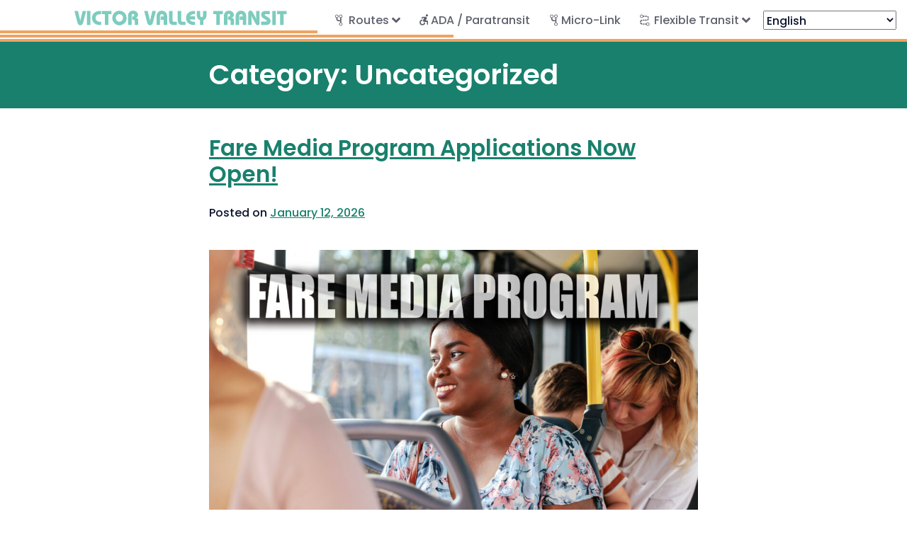

--- FILE ---
content_type: text/html; charset=UTF-8
request_url: https://vvta.org/category/uncategorized/
body_size: 22694
content:
<!doctype html>
<html lang="en-US">
<head>
<title>Uncategorized &#8211; VVTA</title>
<meta name='robots' content='max-image-preview:large' />
	<style>img:is([sizes="auto" i], [sizes^="auto," i]) { contain-intrinsic-size: 3000px 1500px }</style>
	<link rel="alternate" type="application/rss+xml" title="VVTA &raquo; Feed" href="https://vvta.org/feed/" />
<link rel="alternate" type="application/rss+xml" title="VVTA &raquo; Comments Feed" href="https://vvta.org/comments/feed/" />
<link rel="alternate" type="application/rss+xml" title="VVTA &raquo; Uncategorized Category Feed" href="https://vvta.org/category/uncategorized/feed/" />
<script type="text/javascript">
/* <![CDATA[ */
window._wpemojiSettings = {"baseUrl":"https:\/\/s.w.org\/images\/core\/emoji\/16.0.1\/72x72\/","ext":".png","svgUrl":"https:\/\/s.w.org\/images\/core\/emoji\/16.0.1\/svg\/","svgExt":".svg","source":{"concatemoji":"https:\/\/vvta.org\/wp-includes\/js\/wp-emoji-release.min.js?ver=6.8.3"}};
/*! This file is auto-generated */
!function(s,n){var o,i,e;function c(e){try{var t={supportTests:e,timestamp:(new Date).valueOf()};sessionStorage.setItem(o,JSON.stringify(t))}catch(e){}}function p(e,t,n){e.clearRect(0,0,e.canvas.width,e.canvas.height),e.fillText(t,0,0);var t=new Uint32Array(e.getImageData(0,0,e.canvas.width,e.canvas.height).data),a=(e.clearRect(0,0,e.canvas.width,e.canvas.height),e.fillText(n,0,0),new Uint32Array(e.getImageData(0,0,e.canvas.width,e.canvas.height).data));return t.every(function(e,t){return e===a[t]})}function u(e,t){e.clearRect(0,0,e.canvas.width,e.canvas.height),e.fillText(t,0,0);for(var n=e.getImageData(16,16,1,1),a=0;a<n.data.length;a++)if(0!==n.data[a])return!1;return!0}function f(e,t,n,a){switch(t){case"flag":return n(e,"\ud83c\udff3\ufe0f\u200d\u26a7\ufe0f","\ud83c\udff3\ufe0f\u200b\u26a7\ufe0f")?!1:!n(e,"\ud83c\udde8\ud83c\uddf6","\ud83c\udde8\u200b\ud83c\uddf6")&&!n(e,"\ud83c\udff4\udb40\udc67\udb40\udc62\udb40\udc65\udb40\udc6e\udb40\udc67\udb40\udc7f","\ud83c\udff4\u200b\udb40\udc67\u200b\udb40\udc62\u200b\udb40\udc65\u200b\udb40\udc6e\u200b\udb40\udc67\u200b\udb40\udc7f");case"emoji":return!a(e,"\ud83e\udedf")}return!1}function g(e,t,n,a){var r="undefined"!=typeof WorkerGlobalScope&&self instanceof WorkerGlobalScope?new OffscreenCanvas(300,150):s.createElement("canvas"),o=r.getContext("2d",{willReadFrequently:!0}),i=(o.textBaseline="top",o.font="600 32px Arial",{});return e.forEach(function(e){i[e]=t(o,e,n,a)}),i}function t(e){var t=s.createElement("script");t.src=e,t.defer=!0,s.head.appendChild(t)}"undefined"!=typeof Promise&&(o="wpEmojiSettingsSupports",i=["flag","emoji"],n.supports={everything:!0,everythingExceptFlag:!0},e=new Promise(function(e){s.addEventListener("DOMContentLoaded",e,{once:!0})}),new Promise(function(t){var n=function(){try{var e=JSON.parse(sessionStorage.getItem(o));if("object"==typeof e&&"number"==typeof e.timestamp&&(new Date).valueOf()<e.timestamp+604800&&"object"==typeof e.supportTests)return e.supportTests}catch(e){}return null}();if(!n){if("undefined"!=typeof Worker&&"undefined"!=typeof OffscreenCanvas&&"undefined"!=typeof URL&&URL.createObjectURL&&"undefined"!=typeof Blob)try{var e="postMessage("+g.toString()+"("+[JSON.stringify(i),f.toString(),p.toString(),u.toString()].join(",")+"));",a=new Blob([e],{type:"text/javascript"}),r=new Worker(URL.createObjectURL(a),{name:"wpTestEmojiSupports"});return void(r.onmessage=function(e){c(n=e.data),r.terminate(),t(n)})}catch(e){}c(n=g(i,f,p,u))}t(n)}).then(function(e){for(var t in e)n.supports[t]=e[t],n.supports.everything=n.supports.everything&&n.supports[t],"flag"!==t&&(n.supports.everythingExceptFlag=n.supports.everythingExceptFlag&&n.supports[t]);n.supports.everythingExceptFlag=n.supports.everythingExceptFlag&&!n.supports.flag,n.DOMReady=!1,n.readyCallback=function(){n.DOMReady=!0}}).then(function(){return e}).then(function(){var e;n.supports.everything||(n.readyCallback(),(e=n.source||{}).concatemoji?t(e.concatemoji):e.wpemoji&&e.twemoji&&(t(e.twemoji),t(e.wpemoji)))}))}((window,document),window._wpemojiSettings);
/* ]]> */
</script>
<style id='wp-emoji-styles-inline-css' type='text/css'>

	img.wp-smiley, img.emoji {
		display: inline !important;
		border: none !important;
		box-shadow: none !important;
		height: 1em !important;
		width: 1em !important;
		margin: 0 0.07em !important;
		vertical-align: -0.1em !important;
		background: none !important;
		padding: 0 !important;
	}
</style>
<link rel='stylesheet' id='wp-block-library-css' href='https://vvta.org/wp-includes/css/dist/block-library/style.min.css?ver=6.8.3' type='text/css' media='all' />
<style id='classic-theme-styles-inline-css' type='text/css'>
/*! This file is auto-generated */
.wp-block-button__link{color:#fff;background-color:#32373c;border-radius:9999px;box-shadow:none;text-decoration:none;padding:calc(.667em + 2px) calc(1.333em + 2px);font-size:1.125em}.wp-block-file__button{background:#32373c;color:#fff;text-decoration:none}
</style>
<link rel='stylesheet' id='ultimate_blocks-cgb-style-css-css' href='https://vvta.org/wp-content/plugins/ultimate-blocks/dist/blocks.style.build.css?ver=3.4.8' type='text/css' media='all' />
<style id='global-styles-inline-css' type='text/css'>
:root{--wp--preset--aspect-ratio--square: 1;--wp--preset--aspect-ratio--4-3: 4/3;--wp--preset--aspect-ratio--3-4: 3/4;--wp--preset--aspect-ratio--3-2: 3/2;--wp--preset--aspect-ratio--2-3: 2/3;--wp--preset--aspect-ratio--16-9: 16/9;--wp--preset--aspect-ratio--9-16: 9/16;--wp--preset--color--black: #000000;--wp--preset--color--cyan-bluish-gray: #abb8c3;--wp--preset--color--white: #ffffff;--wp--preset--color--pale-pink: #f78da7;--wp--preset--color--vivid-red: #cf2e2e;--wp--preset--color--luminous-vivid-orange: #ff6900;--wp--preset--color--luminous-vivid-amber: #fcb900;--wp--preset--color--light-green-cyan: #7bdcb5;--wp--preset--color--vivid-green-cyan: #00d084;--wp--preset--color--pale-cyan-blue: #8ed1fc;--wp--preset--color--vivid-cyan-blue: #0693e3;--wp--preset--color--vivid-purple: #9b51e0;--wp--preset--gradient--vivid-cyan-blue-to-vivid-purple: linear-gradient(135deg,rgba(6,147,227,1) 0%,rgb(155,81,224) 100%);--wp--preset--gradient--light-green-cyan-to-vivid-green-cyan: linear-gradient(135deg,rgb(122,220,180) 0%,rgb(0,208,130) 100%);--wp--preset--gradient--luminous-vivid-amber-to-luminous-vivid-orange: linear-gradient(135deg,rgba(252,185,0,1) 0%,rgba(255,105,0,1) 100%);--wp--preset--gradient--luminous-vivid-orange-to-vivid-red: linear-gradient(135deg,rgba(255,105,0,1) 0%,rgb(207,46,46) 100%);--wp--preset--gradient--very-light-gray-to-cyan-bluish-gray: linear-gradient(135deg,rgb(238,238,238) 0%,rgb(169,184,195) 100%);--wp--preset--gradient--cool-to-warm-spectrum: linear-gradient(135deg,rgb(74,234,220) 0%,rgb(151,120,209) 20%,rgb(207,42,186) 40%,rgb(238,44,130) 60%,rgb(251,105,98) 80%,rgb(254,248,76) 100%);--wp--preset--gradient--blush-light-purple: linear-gradient(135deg,rgb(255,206,236) 0%,rgb(152,150,240) 100%);--wp--preset--gradient--blush-bordeaux: linear-gradient(135deg,rgb(254,205,165) 0%,rgb(254,45,45) 50%,rgb(107,0,62) 100%);--wp--preset--gradient--luminous-dusk: linear-gradient(135deg,rgb(255,203,112) 0%,rgb(199,81,192) 50%,rgb(65,88,208) 100%);--wp--preset--gradient--pale-ocean: linear-gradient(135deg,rgb(255,245,203) 0%,rgb(182,227,212) 50%,rgb(51,167,181) 100%);--wp--preset--gradient--electric-grass: linear-gradient(135deg,rgb(202,248,128) 0%,rgb(113,206,126) 100%);--wp--preset--gradient--midnight: linear-gradient(135deg,rgb(2,3,129) 0%,rgb(40,116,252) 100%);--wp--preset--font-size--small: 13px;--wp--preset--font-size--medium: 20px;--wp--preset--font-size--large: 36px;--wp--preset--font-size--x-large: 42px;--wp--preset--spacing--20: 0.44rem;--wp--preset--spacing--30: 0.67rem;--wp--preset--spacing--40: 1rem;--wp--preset--spacing--50: 1.5rem;--wp--preset--spacing--60: 2.25rem;--wp--preset--spacing--70: 3.38rem;--wp--preset--spacing--80: 5.06rem;--wp--preset--shadow--natural: 6px 6px 9px rgba(0, 0, 0, 0.2);--wp--preset--shadow--deep: 12px 12px 50px rgba(0, 0, 0, 0.4);--wp--preset--shadow--sharp: 6px 6px 0px rgba(0, 0, 0, 0.2);--wp--preset--shadow--outlined: 6px 6px 0px -3px rgba(255, 255, 255, 1), 6px 6px rgba(0, 0, 0, 1);--wp--preset--shadow--crisp: 6px 6px 0px rgba(0, 0, 0, 1);}:where(.is-layout-flex){gap: 0.5em;}:where(.is-layout-grid){gap: 0.5em;}body .is-layout-flex{display: flex;}.is-layout-flex{flex-wrap: wrap;align-items: center;}.is-layout-flex > :is(*, div){margin: 0;}body .is-layout-grid{display: grid;}.is-layout-grid > :is(*, div){margin: 0;}:where(.wp-block-columns.is-layout-flex){gap: 2em;}:where(.wp-block-columns.is-layout-grid){gap: 2em;}:where(.wp-block-post-template.is-layout-flex){gap: 1.25em;}:where(.wp-block-post-template.is-layout-grid){gap: 1.25em;}.has-black-color{color: var(--wp--preset--color--black) !important;}.has-cyan-bluish-gray-color{color: var(--wp--preset--color--cyan-bluish-gray) !important;}.has-white-color{color: var(--wp--preset--color--white) !important;}.has-pale-pink-color{color: var(--wp--preset--color--pale-pink) !important;}.has-vivid-red-color{color: var(--wp--preset--color--vivid-red) !important;}.has-luminous-vivid-orange-color{color: var(--wp--preset--color--luminous-vivid-orange) !important;}.has-luminous-vivid-amber-color{color: var(--wp--preset--color--luminous-vivid-amber) !important;}.has-light-green-cyan-color{color: var(--wp--preset--color--light-green-cyan) !important;}.has-vivid-green-cyan-color{color: var(--wp--preset--color--vivid-green-cyan) !important;}.has-pale-cyan-blue-color{color: var(--wp--preset--color--pale-cyan-blue) !important;}.has-vivid-cyan-blue-color{color: var(--wp--preset--color--vivid-cyan-blue) !important;}.has-vivid-purple-color{color: var(--wp--preset--color--vivid-purple) !important;}.has-black-background-color{background-color: var(--wp--preset--color--black) !important;}.has-cyan-bluish-gray-background-color{background-color: var(--wp--preset--color--cyan-bluish-gray) !important;}.has-white-background-color{background-color: var(--wp--preset--color--white) !important;}.has-pale-pink-background-color{background-color: var(--wp--preset--color--pale-pink) !important;}.has-vivid-red-background-color{background-color: var(--wp--preset--color--vivid-red) !important;}.has-luminous-vivid-orange-background-color{background-color: var(--wp--preset--color--luminous-vivid-orange) !important;}.has-luminous-vivid-amber-background-color{background-color: var(--wp--preset--color--luminous-vivid-amber) !important;}.has-light-green-cyan-background-color{background-color: var(--wp--preset--color--light-green-cyan) !important;}.has-vivid-green-cyan-background-color{background-color: var(--wp--preset--color--vivid-green-cyan) !important;}.has-pale-cyan-blue-background-color{background-color: var(--wp--preset--color--pale-cyan-blue) !important;}.has-vivid-cyan-blue-background-color{background-color: var(--wp--preset--color--vivid-cyan-blue) !important;}.has-vivid-purple-background-color{background-color: var(--wp--preset--color--vivid-purple) !important;}.has-black-border-color{border-color: var(--wp--preset--color--black) !important;}.has-cyan-bluish-gray-border-color{border-color: var(--wp--preset--color--cyan-bluish-gray) !important;}.has-white-border-color{border-color: var(--wp--preset--color--white) !important;}.has-pale-pink-border-color{border-color: var(--wp--preset--color--pale-pink) !important;}.has-vivid-red-border-color{border-color: var(--wp--preset--color--vivid-red) !important;}.has-luminous-vivid-orange-border-color{border-color: var(--wp--preset--color--luminous-vivid-orange) !important;}.has-luminous-vivid-amber-border-color{border-color: var(--wp--preset--color--luminous-vivid-amber) !important;}.has-light-green-cyan-border-color{border-color: var(--wp--preset--color--light-green-cyan) !important;}.has-vivid-green-cyan-border-color{border-color: var(--wp--preset--color--vivid-green-cyan) !important;}.has-pale-cyan-blue-border-color{border-color: var(--wp--preset--color--pale-cyan-blue) !important;}.has-vivid-cyan-blue-border-color{border-color: var(--wp--preset--color--vivid-cyan-blue) !important;}.has-vivid-purple-border-color{border-color: var(--wp--preset--color--vivid-purple) !important;}.has-vivid-cyan-blue-to-vivid-purple-gradient-background{background: var(--wp--preset--gradient--vivid-cyan-blue-to-vivid-purple) !important;}.has-light-green-cyan-to-vivid-green-cyan-gradient-background{background: var(--wp--preset--gradient--light-green-cyan-to-vivid-green-cyan) !important;}.has-luminous-vivid-amber-to-luminous-vivid-orange-gradient-background{background: var(--wp--preset--gradient--luminous-vivid-amber-to-luminous-vivid-orange) !important;}.has-luminous-vivid-orange-to-vivid-red-gradient-background{background: var(--wp--preset--gradient--luminous-vivid-orange-to-vivid-red) !important;}.has-very-light-gray-to-cyan-bluish-gray-gradient-background{background: var(--wp--preset--gradient--very-light-gray-to-cyan-bluish-gray) !important;}.has-cool-to-warm-spectrum-gradient-background{background: var(--wp--preset--gradient--cool-to-warm-spectrum) !important;}.has-blush-light-purple-gradient-background{background: var(--wp--preset--gradient--blush-light-purple) !important;}.has-blush-bordeaux-gradient-background{background: var(--wp--preset--gradient--blush-bordeaux) !important;}.has-luminous-dusk-gradient-background{background: var(--wp--preset--gradient--luminous-dusk) !important;}.has-pale-ocean-gradient-background{background: var(--wp--preset--gradient--pale-ocean) !important;}.has-electric-grass-gradient-background{background: var(--wp--preset--gradient--electric-grass) !important;}.has-midnight-gradient-background{background: var(--wp--preset--gradient--midnight) !important;}.has-small-font-size{font-size: var(--wp--preset--font-size--small) !important;}.has-medium-font-size{font-size: var(--wp--preset--font-size--medium) !important;}.has-large-font-size{font-size: var(--wp--preset--font-size--large) !important;}.has-x-large-font-size{font-size: var(--wp--preset--font-size--x-large) !important;}
:where(.wp-block-post-template.is-layout-flex){gap: 1.25em;}:where(.wp-block-post-template.is-layout-grid){gap: 1.25em;}
:where(.wp-block-columns.is-layout-flex){gap: 2em;}:where(.wp-block-columns.is-layout-grid){gap: 2em;}
:root :where(.wp-block-pullquote){font-size: 1.5em;line-height: 1.6;}
</style>
<link rel='stylesheet' id='ub-extension-style-css-css' href='https://vvta.org/wp-content/plugins/ultimate-blocks/src/extensions/style.css?ver=6.8.3' type='text/css' media='all' />
<link rel='stylesheet' id='vvta-old-style-css' href='https://vvta.org/wp-content/themes/vvta/old-styles.css?ver=20240701' type='text/css' media='all' />
<link rel='stylesheet' id='vvta-style-css' href='https://vvta.org/wp-content/themes/vvta/style.css?ver=20210602' type='text/css' media='all' />
<link rel='stylesheet' id='tablepress-default-css' href='https://vvta.org/wp-content/plugins/tablepress/css/build/default.css?ver=3.2.6' type='text/css' media='all' />
<script type="text/javascript" src="https://vvta.org/wp-content/themes/vvta/js/polyfill.js" id="vvta-polyfill-js"></script>
<script type="text/javascript" src="https://vvta.org/wp-includes/js/jquery/jquery.min.js?ver=3.7.1" id="jquery-core-js"></script>
<script type="text/javascript" src="https://vvta.org/wp-includes/js/jquery/jquery-migrate.min.js?ver=3.4.1" id="jquery-migrate-js"></script>
<link rel="https://api.w.org/" href="https://vvta.org/wp-json/" /><link rel="alternate" title="JSON" type="application/json" href="https://vvta.org/wp-json/wp/v2/categories/1" /><link rel="EditURI" type="application/rsd+xml" title="RSD" href="https://vvta.org/xmlrpc.php?rsd" />
<style type="text/css">.recentcomments a{display:inline !important;padding:0 !important;margin:0 !important;}</style><link rel="icon" href="https://vvta.org/wp-content/uploads/2018/08/vvta-brand-copy-1.png" sizes="32x32" />
<link rel="icon" href="https://vvta.org/wp-content/uploads/2018/08/vvta-brand-copy-1.png" sizes="192x192" />
<link rel="apple-touch-icon" href="https://vvta.org/wp-content/uploads/2018/08/vvta-brand-copy-1.png" />
<meta name="msapplication-TileImage" content="https://vvta.org/wp-content/uploads/2018/08/vvta-brand-copy-1.png" />
		<style type="text/css" id="wp-custom-css">
			h3{cursor: pointer !important;}

span.wp-block-ub-content-toggle-accordion-state-indicator.wp-block-ub-chevron-down {color: white !mportant;}

select#gtranslate_selector {
	float: right;
}		</style>
		<!-- Google tag (gtag.js) -->
<script async src="https://www.googletagmanager.com/gtag/js?id=G-GWYCJZQYH9"></script>
<script>
  window.dataLayer = window.dataLayer || [];
  function gtag(){dataLayer.push(arguments);}
  gtag('js', new Date());

  gtag('config', 'G-GWYCJZQYH9');
</script>	<meta charset="UTF-8">
	<meta name="viewport" content="width=device-width, initial-scale=1">
	<link rel="profile" href="http://gmpg.org/xfn/11">

	<!-- <title>Uncategorized &#8211; VVTA</title>
<meta name='robots' content='max-image-preview:large' />
	<style>img:is([sizes="auto" i], [sizes^="auto," i]) { contain-intrinsic-size: 3000px 1500px }</style>
	<link rel="alternate" type="application/rss+xml" title="VVTA &raquo; Feed" href="https://vvta.org/feed/" />
<link rel="alternate" type="application/rss+xml" title="VVTA &raquo; Comments Feed" href="https://vvta.org/comments/feed/" />
<link rel="alternate" type="application/rss+xml" title="VVTA &raquo; Uncategorized Category Feed" href="https://vvta.org/category/uncategorized/feed/" />
<link rel="https://api.w.org/" href="https://vvta.org/wp-json/" /><link rel="alternate" title="JSON" type="application/json" href="https://vvta.org/wp-json/wp/v2/categories/1" /><link rel="EditURI" type="application/rsd+xml" title="RSD" href="https://vvta.org/xmlrpc.php?rsd" />
<style type="text/css">.recentcomments a{display:inline !important;padding:0 !important;margin:0 !important;}</style><link rel="icon" href="https://vvta.org/wp-content/uploads/2018/08/vvta-brand-copy-1.png" sizes="32x32" />
<link rel="icon" href="https://vvta.org/wp-content/uploads/2018/08/vvta-brand-copy-1.png" sizes="192x192" />
<link rel="apple-touch-icon" href="https://vvta.org/wp-content/uploads/2018/08/vvta-brand-copy-1.png" />
<meta name="msapplication-TileImage" content="https://vvta.org/wp-content/uploads/2018/08/vvta-brand-copy-1.png" />
		<style type="text/css" id="wp-custom-css">
			h3{cursor: pointer !important;}

span.wp-block-ub-content-toggle-accordion-state-indicator.wp-block-ub-chevron-down {color: white !mportant;}

select#gtranslate_selector {
	float: right;
}		</style>
		 -->
	<!-- Global site tag (gtag.js) - Google Analytics -->
<!-- <script async src="https://www.googletagmanager.com/gtag/js?id=UA-48913012-1"></script>
<script>
window.dataLayer = window.dataLayer || [];
function gtag(){dataLayer.push(arguments);}
gtag('js', new Date());
gtag('config', 'UA-48913012-1', {'anonymize_ip' : true});
</script>
</head> -->
<body class="archive category category-uncategorized category-1 wp-theme-vvta metaslider-plugin">
<div id="page" class="site">
	<a class="skip-link screen-reader-text" href="#content">Skip to content</a>
	<div id="ie-warning" style="display:none;">
		Warning: Your browser is out of date. Please <a href="http://outdatedbrowser.com/en">update your browser</a>
		to improve your experience.
	</div>
		<header id="masthead" class="site-header">

		<div id="header-content" class="container">
		
			<div id="branding">
				<div id="header-logo">
					<a href="/">
						<span class="screen-reader-text">Return to homepage</span>
						<svg xmlns="http://www.w3.org/2000/svg" viewBox="0 0 432 30"><title>vvta-logo</title><path d="M12.961,15.733c-.245.937-.57,2.608-1.019,5.054-.448-2.446-.815-4.117-1.06-5.054L7.092.612H0L5.788,23.069c1.141,4.443,2.853,6.521,6.154,6.521s4.973-2.078,6.114-6.521L23.844.612H16.752Z"/><polygon points="25.39 29.102 32.482 29.102 32.482 0.611 25.39 0.611 25.39 29.102"/><path d="M42.344,3.016a13.707,13.707,0,0,0-6.521,11.82A13.772,13.772,0,0,0,42.344,26.7c2.568,1.631,6.277,2.406,11.209,2.406h.734V22.417c-.53.041-1.06.041-1.59.041-6.317,0-9.619-2.771-9.619-7.622,0-4.809,3.3-7.581,9.619-7.581.53,0,1.06,0,1.59.041V.611h-.734c-4.932,0-8.641.775-11.209,2.405"/><polygon points="55.875 7.255 61.988 7.255 61.988 29.101 69.08 29.101 69.08 7.255 75.194 7.255 75.194 0.612 55.875 0.612 55.875 7.255"/><path d="M91.454,22.5a7.555,7.555,0,0,1-7.377-7.7,7.363,7.363,0,1,1,14.713,0,7.5,7.5,0,0,1-7.336,7.7m0-22.376A14.427,14.427,0,0,0,81.142,4.4a14.578,14.578,0,0,0-4.32,10.434,14.576,14.576,0,0,0,4.32,10.434,14.571,14.571,0,0,0,24.9-10.434,14.5,14.5,0,0,0-4.238-10.393A14.393,14.393,0,0,0,91.454.123"/><path d="M124.588,14.551a6.358,6.358,0,0,0,4.646-6.195c0-4.4-4.28-8.274-9.986-8.274-6.032,0-10.189,4.116-10.189,10.352V29.061h7.092V10.516c0-2.568,1.141-3.954,3.057-3.954a2.561,2.561,0,0,1,2.609,2.649c0,1.753-1.142,2.69-3.466,2.69h-1.059v6.4h.652c3.424,0,4.647.733,4.647,3.912V29.1h7.091v-8.64c0-3.75-1.385-5.5-5.094-5.91"/><path d="M154.746,15.733c-.246.937-.572,2.608-1.02,5.054-.448-2.446-.814-4.117-1.06-5.054L148.876.612h-7.092l5.788,22.457c1.141,4.443,2.853,6.521,6.154,6.521s4.973-2.078,6.114-6.521L165.628.612h-7.092Z"/><path d="M177.69.122c-6.358,0-10.841,4.525-10.841,12.147V29.1H173.9V11.861c0-3.139,1.345-4.81,3.79-4.81,2.323,0,3.831,1.712,3.831,4.484v.326h-6.358v6.684h6.358V29.1h7.052V12.269c0-7.622-4.525-12.147-10.883-12.147"/><path d="M199.453,19.523V.611h-7.092V19.564c0,6.481,3.22,9.537,9.945,9.537h5.625V22.458h-5.5c-1.956,0-2.975-.978-2.975-2.935"/><path d="M217.1,19.523V.611h-7.091V19.564c0,6.481,3.22,9.537,9.945,9.537h5.624V22.458h-5.5c-1.956,0-2.976-.978-2.976-2.935"/><path d="M233.4,3.016a13.707,13.707,0,0,0-6.521,11.82A13.772,13.772,0,0,0,233.4,26.7c2.568,1.631,6.277,2.406,11.209,2.406h.733V22.58c-.448.041-.938.041-1.345.041-5.3,0-8.437-1.589-9.374-4.728h10.719V11.535h-10.6c1.3-3.139,4.239-4.484,9.13-4.484.448,0,.937,0,1.467.041V.611h-.733c-4.932,0-8.641.775-11.209,2.405"/><path d="M261.522,9.538c0,2.363-1.019,3.627-2.853,3.627s-2.894-1.264-2.894-3.627V.611h-7.01V8.763c0,5.3,2.038,8.722,6.358,10.434V29.1h7.051V19.238c4.28-1.671,6.4-5.135,6.4-10.475V.611h-7.051Z"/><polygon id="Fill-15" points="282.224 7.255 288.338 7.255 288.338 29.101 295.43 29.101 295.43 7.255 301.543 7.255 301.543 0.612 282.224 0.612 282.224 7.255"/><path d="M319.434,14.551a6.358,6.358,0,0,0,4.646-6.195c0-4.4-4.28-8.274-9.986-8.274C308.062.082,303.9,4.2,303.9,10.434V29.061H311V10.516c0-2.568,1.141-3.954,3.057-3.954a2.56,2.56,0,0,1,2.608,2.649c0,1.753-1.141,2.69-3.465,2.69h-1.059v6.4h.652c3.424,0,4.647.733,4.647,3.912V29.1h7.091v-8.64c0-3.75-1.386-5.5-5.094-5.91"/><path d="M338.506.122c-6.358,0-10.841,4.525-10.841,12.147V29.1h7.051V11.861c0-3.139,1.345-4.81,3.79-4.81,2.323,0,3.832,1.712,3.832,4.484v.326h-6.359v6.684h6.359V29.1h7.051V12.269c0-7.622-4.525-12.147-10.883-12.147"/><path d="M369.236,9.5c0,1.182.122,3.872.489,8.029a37.084,37.084,0,0,0-2.894-6.277l-3.75-6.765C361.491,1.549,360.228,0,357.66,0s-4.32,1.875-4.32,4.973V29.1h6.848V19.279a69.652,69.652,0,0,0-.775-9.578,40.147,40.147,0,0,0,3.1,6.358l5.543,10.026c1.222,2.2,2.241,3.465,4.443,3.465a3.548,3.548,0,0,0,3.586-3.872V.611h-6.847Z"/><path d="M394.055,13.7l-5.34-3.179c-1.263-.775-1.875-1.508-1.875-2.283,0-.9.9-1.1,2.732-1.1h7.458V.612h-6.521c-3.75,0-6.4.122-8.437,1.874a7.652,7.652,0,0,0-2.527,5.992,8.164,8.164,0,0,0,4.117,6.725l5.461,3.3c1.3.815,1.956,1.589,1.956,2.4,0,.856-.611,1.386-1.793,1.386h-9.823V29.1h8.275c3.056,0,5.624-.04,7.907-1.671a7.594,7.594,0,0,0,3.1-6.276c0-2.976-1.631-5.584-4.687-7.459"/><polygon points="402.245 29.102 409.336 29.102 409.336 0.611 402.245 0.611 402.245 29.102"/><polygon points="412.026 0.611 412.026 7.255 418.139 7.255 418.139 29.102 425.231 29.102 425.231 7.255 431.345 7.255 431.345 0.611 412.026 0.611"/></svg>					</a>
				</div>
				<div class="stripes">
					<div class="stripe-1"></div>
					<div class="stripe-2"></div>
				</div>
			</div>
			<nav id="primary-nav" aria-label="Main menu">
				<ul class="menu">
					<li class="route-menu">
						<button class="nav-toggle" id="fixed-route-btn" aria-expanded="false"><span class="icon icon-fixed-route icon-medium"><svg xmlns="http://www.w3.org/2000/svg" viewBox="0 0 24 24"><title>fixed-route</title><path id="fixed-routes-a" class="cls-1" d="M12,12h2V7.829a3,3,0,1,1,2,0v8.342a3,3,0,1,1-2,0V14H12A5,5,0,0,1,7,9V7.829a3,3,0,1,1,2,0V9A3,3,0,0,0,12,12ZM8,7A2,2,0,1,0,6,5,2,2,0,0,0,8,7Zm7,0a2,2,0,1,0-2-2A2,2,0,0,0,15,7Zm0,14a2,2,0,1,0-2-2A2,2,0,0,0,15,21Z"/></svg></span> Routes <span class="icon icon-angle-down icon-medium"><svg xmlns="http://www.w3.org/2000/svg" viewBox="0 0 320 512"><path d="M143 352.3L7 216.3c-9.4-9.4-9.4-24.6 0-33.9l22.6-22.6c9.4-9.4 24.6-9.4 33.9 0l96.4 96.4 96.4-96.4c9.4-9.4 24.6-9.4 33.9 0l22.6 22.6c9.4 9.4 9.4 24.6 0 33.9l-136 136c-9.2 9.4-24.4 9.4-33.8 0z"/></svg>
<!--
Font Awesome Free 5.1.0 by @fontawesome - https://fontawesome.com
License - https://fontawesome.com/license (Icons: CC BY 4.0, Fonts: SIL OFL 1.1, Code: MIT License)
--></span></button>
						<div class="menu-drawer" aria-labelledby="fixed-route-btn">
							<div class="container">
								<div class="route-group"><h4>Adelanto</h4><a href="https://vvta.org/routes/route-31/"><span class="route-circle route-circle-medium" style="background-color: #F3D03E; color: #000000">31</span> Victorville - Highway 395 + Crossroads</a><a href="https://vvta.org/routes/route-32/"><span class="route-circle route-circle-medium" style="background-color: #8B84D7; color: #000000">32</span> Victorville - North Adelanto</a><a href="https://vvta.org/routes/route-33/"><span class="route-circle route-circle-medium" style="background-color: #97D700; color: #000000">33</span> Hwy 395 + Crossroads - Bartlett + Greening</a></div><div class="route-group"><h4>Apple Valley</h4><a href="https://vvta.org/routes/route-40/"><span class="route-circle route-circle-medium" style="background-color: #FF9D47; color: #000000">40</span> Apple Valley Post Office - Walmart</a><a href="https://vvta.org/routes/route-41/"><span class="route-circle route-circle-medium" style="background-color: #FFA8BA; color: #000000">41</span> Apple Valley - Victorville</a><a href="https://vvta.org/routes/route-42/"><span class="route-circle route-circle-medium" style="background-color: #49D9FD; color: #000000">42</span> Victor Valley College - Public Safety Training Center</a><a href="https://vvta.org/routes/route-43/"><span class="route-circle route-circle-medium" style="background-color: #97D700; color: #000000">43</span> Apple Valley Post Office - Victor Valley College</a><a href="https://vvta.org/routes/route-47/"><span class="route-circle route-circle-medium" style="background-color: #FF6A39; color: #000000">47</span> Apple Valley Post Office - Bear Valley + Navajo</a><a href="https://vvta.org/routes/route-49/"><span class="route-circle route-circle-medium" style="background-color: #D8AE15; color: #000000">49</span> Apple Valley - Victor Valley Mall</a></div><div class="route-group"><h4>Barstow</h4><a href="https://vvta.org/routes/route-1/"><span class="route-circle route-circle-medium" style="background-color: #2AD2C9; color: #000000">1</span> Barstow City Hall - WalMart</a><a href="https://vvta.org/routes/route-2/"><span class="route-circle route-circle-medium" style="background-color: #97D700; color: #000000">2</span> Barstow City Hall - Barstow College</a><a href="https://vvta.org/routes/route-3/"><span class="route-circle route-circle-medium" style="background-color: #FF9D47; color: #000000">3</span> Barstow City Hall - Lenwood</a><a href="https://vvta.org/routes/route-6/"><span class="route-circle route-circle-medium" style="background-color: #F4DA40; color: #000000">6</span> Barstow City Hall - Rimrock + N St</a><a href="https://vvta.org/routes/route-27/"><span class="route-circle route-circle-medium" style="background-color: #FF3EB5; color: #000000">27</span> Barstow - Hinkley</a><a href="https://vvta.org/routes/route-29/"><span class="route-circle route-circle-medium" style="background-color: #CAA2DD; color: #000000">29</span> Barstow - Newberry Springs</a></div><div class="route-group"><h4>Helendale / Silver Lakes</h4><a href="https://vvta.org/routes/route-22/"><span class="route-circle route-circle-medium" style="background-color: #44D62C; color: #000000">22</span> Victorville - Helendale</a><a href="https://vvta.org/routes/route-28/"><span class="route-circle route-circle-medium" style="background-color: #BFB800; color: #000000">28</span> Barstow - Helendale</a></div><div class="route-group"><h4>Hesperia / Oak Hills</h4><a href="https://vvta.org/routes/route-20/"><span class="route-circle route-circle-medium" style="background-color: #2CD5C4; color: #">20</span> Hesperia Super Target - Pinon Hills</a><a href="https://vvta.org/routes/route-21/"><span class="route-circle route-circle-medium" style="background-color: #FB637E; color: #000000">21</span> Hesperia Super Target - Wrightwood</a><a href="https://vvta.org/routes/route-64/"><span class="route-circle route-circle-medium" style="background-color: #F1B434; color: #000000">64</span> Hesperia Post Office - Super Target</a><a href="https://vvta.org/routes/route-66/"><span class="route-circle route-circle-medium" style="background-color: #2CD5C4; color: #000000">66</span> Hesperia East Deviation</a><a href="https://vvta.org/routes/route-68/"><span class="route-circle route-circle-medium" style="background-color: #F7B8FF; color: #000000">68</span> Hesperia Post Office - Super Target</a></div><div class="route-group"><h4>Lucerne Valley</h4><a href="https://vvta.org/routes/route-23/"><span class="route-circle route-circle-medium" style="background-color: #2AD2C9; color: #000000">23</span> Apple Valley - Lucerne Valley</a></div><div class="route-group"><h4>NTC Commuter</h4><a href="https://vvta.org/routes/route-111/"><span class="route-circle route-circle-medium" style="background-color: #F4DA40; color: #000000">111</span> Fort Irwin - Barstow</a><a href="https://vvta.org/routes/route-114/"><span class="route-circle route-circle-medium" style="background-color: #F8A3BC; color: #000000">114</span> Fort Irwin - Hesperia</a></div><div class="route-group"><h4>Victorville</h4><a href="https://vvta.org/routes/route-15/"><span class="route-circle route-circle-medium" style="background-color: #F93822; color: #000000">15</span> Barstow - Victorville - San Bernardino</a><a href="https://vvta.org/routes/route-50/"><span class="route-circle route-circle-medium" style="background-color: #E0E721; color: #000000">50</span> Victorville - Hesperia</a><a href="https://vvta.org/routes/route-52/"><span class="route-circle route-circle-medium" style="background-color: #FF9D47; color: #000000">52</span> Victor Valley Transportation Center - Mall of Victor Valley</a><a href="https://vvta.org/routes/route-53/"><span class="route-circle route-circle-medium" style="background-color: #85ADFF; color: #000000">53</span> Victor Valley College - Mall of Victor Valley</a><a href="https://vvta.org/routes/route-55/"><span class="route-circle route-circle-medium" style="background-color: #FB637E; color: #000000">55</span> Victor Valley Transportation Center - Victor Valley College</a><a href="https://vvta.org/routes/route-56/"><span class="route-circle route-circle-medium" style="background-color: #2AD2C9; color: #000000">56</span> Victor Valley Transportation Center - Lorene + 7th</a></div><div class="map-link"><a href="/interactive-map" class="btn-link">Interactive System Map</a></div>							</div>
						</div>
					</li>
					<li class="ada-menu">
						<a href="/flex/ada-direct-access/" class="nav-toggle"><span class="icon icon-accessibility icon-medium"><svg xmlns="http://www.w3.org/2000/svg" viewBox="0 0 24 24"><title>Artboard 1</title><path id="accessible-a" class="cls-1" d="M14,16H12a3,3,0,1,1-3-3V11a5,5,0,1,0,5,5Zm3-3.5a2.006,2.006,0,0,1,2,2V20H17V15H12.02a2.068,2.068,0,0,1-1.85-2.9L12,8H9.79L9.14,9.53,7.22,9l.67-1.8A2.047,2.047,0,0,1,9.76,6h5.2a2,2,0,0,1,1.85,2.83L15.14,12.5Zm0-6.96a2,2,0,1,1,2-2A2,2,0,0,1,17,5.54Z"/></svg>
</span>ADA / Paratransit</a>
					</li>
					<li class="ada-menu">
						<a href="/microlink/" class="nav-toggle"><span class="icon icon-fixed-route icon-medium"><svg xmlns="http://www.w3.org/2000/svg" viewBox="0 0 24 24"><title>fixed-route</title><path id="fixed-routes-a" class="cls-1" d="M12,12h2V7.829a3,3,0,1,1,2,0v8.342a3,3,0,1,1-2,0V14H12A5,5,0,0,1,7,9V7.829a3,3,0,1,1,2,0V9A3,3,0,0,0,12,12ZM8,7A2,2,0,1,0,6,5,2,2,0,0,0,8,7Zm7,0a2,2,0,1,0-2-2A2,2,0,0,0,15,7Zm0,14a2,2,0,1,0-2-2A2,2,0,0,0,15,21Z"/></svg></span>Micro-Link</a>
					</li>
					<li class="flex-menu">
						<button class="nav-toggle" id="flex-transit-btn" aria-expanded="false"><span class="icon icon-flex-route icon-medium"><svg xmlns="http://www.w3.org/2000/svg" viewBox="0 0 24 24"><title>flex-route</title><path id="flexible-transit-a" class="cls-1" d="M19.973,8H17.95A2.5,2.5,0,0,0,17,6.5V4.256A4.507,4.507,0,0,1,19.973,8Zm0,1A4.507,4.507,0,0,1,17,12.744V10.5A2.5,2.5,0,0,0,17.95,9ZM6.05,15H4.027A4.5,4.5,0,0,1,8,11.027V13h.5A2.5,2.5,0,0,0,6.05,15Zm0,1A2.5,2.5,0,0,0,8,17.95v2.023A4.5,4.5,0,0,1,4.027,16ZM13,4h2.5a4.584,4.584,0,0,1,.5.027V6.05A2.5,2.5,0,0,0,15.5,6H13ZM12,4V6H9.829a3,3,0,1,1,0-2Zm4,8.973a4.584,4.584,0,0,1-.5.027H13V11h2.5a2.5,2.5,0,0,0,.5-.05ZM12,13H9V11h3Zm0,5v2H9V18Zm1,0h2.171a3,3,0,1,1,0,2H13ZM7,7A2,2,0,1,0,5,5,2,2,0,0,0,7,7ZM18,21a2,2,0,1,0-2-2A2,2,0,0,0,18,21Z"/></svg></span> Flexible Transit <span class="icon icon-angle-down icon-medium"><svg xmlns="http://www.w3.org/2000/svg" viewBox="0 0 320 512"><path d="M143 352.3L7 216.3c-9.4-9.4-9.4-24.6 0-33.9l22.6-22.6c9.4-9.4 24.6-9.4 33.9 0l96.4 96.4 96.4-96.4c9.4-9.4 24.6-9.4 33.9 0l22.6 22.6c9.4 9.4 9.4 24.6 0 33.9l-136 136c-9.2 9.4-24.4 9.4-33.8 0z"/></svg>
<!--
Font Awesome Free 5.1.0 by @fontawesome - https://fontawesome.com
License - https://fontawesome.com/license (Icons: CC BY 4.0, Fonts: SIL OFL 1.1, Code: MIT License)
--></span></button>
						<div class="menu-drawer" aria-labelledby="flex-transit-btn">
							<div class="container">
								<div class="col">
								  <div class="h4"> Popular VVTA Programs</div>
									<div class="grid-menu">
										<ul id="menu-flexible-transit" class="menu"><li id="menu-item-1442" class="menu-item menu-item-type-post_type menu-item-object-flex menu-item-1442"><a href="https://vvta.org/flex/trip/">TRIP</a></li>
<li id="menu-item-887" class="menu-item menu-item-type-post_type menu-item-object-flex menu-item-887"><a href="https://vvta.org/flex/transit-ambassadors/">Transit Ambassadors</a></li>
<li id="menu-item-1443" class="menu-item menu-item-type-post_type menu-item-object-flex menu-item-1443"><a href="https://vvta.org/flex/travel-training/">Travel Training</a></li>
<li id="menu-item-1444" class="menu-item menu-item-type-post_type menu-item-object-flex menu-item-1444"><a href="https://vvta.org/flex/vvta-vanpool/">VVTA Vanpool</a></li>
<li id="menu-item-1445" class="menu-item menu-item-type-post_type menu-item-object-flex menu-item-1445"><a href="https://vvta.org/flex/ada-direct-access/">ADA Direct Access</a></li>
</ul>									</div>
								</div>
								<div class="col">
								  <div class="h4">Find the Right Program</div>
									<p>Use our program finder to narrow down flexible transit options by use and eligibility</p>
									<a class="btn-link" href="/program-finder">Find Programs <span class="icon icon-arrow-right icon-medium"><svg xmlns="http://www.w3.org/2000/svg" viewBox="0 0 448 512"><path d="M190.5 66.9l22.2-22.2c9.4-9.4 24.6-9.4 33.9 0L441 239c9.4 9.4 9.4 24.6 0 33.9L246.6 467.3c-9.4 9.4-24.6 9.4-33.9 0l-22.2-22.2c-9.5-9.5-9.3-25 .4-34.3L311.4 296H24c-13.3 0-24-10.7-24-24v-32c0-13.3 10.7-24 24-24h287.4L190.9 101.2c-9.8-9.3-10-24.8-.4-34.3z"/></svg>
<!--
Font Awesome Free 5.1.0 by @fontawesome - https://fontawesome.com
License - https://fontawesome.com/license (Icons: CC BY 4.0, Fonts: SIL OFL 1.1, Code: MIT License)
--></span></a>
								</div>
							</div>
						</div>
					</li>
					<li class="more-menu">
						<button class="nav-toggle" id="more-btn" aria-expanded="false"><span class="icon icon-menu icon-medium"><svg id="Layer_1" data-name="Layer 1" xmlns="http://www.w3.org/2000/svg" viewBox="0 0 24 24"><title>menu</title><path id="menu-a" class="cls-1" d="M3,18H21V16H3v2Zm0-5H21V11H3v2ZM3,6V8H21V6Z"/></svg></span> More <span class="icon icon-angle-down icon-medium"><svg xmlns="http://www.w3.org/2000/svg" viewBox="0 0 320 512"><path d="M143 352.3L7 216.3c-9.4-9.4-9.4-24.6 0-33.9l22.6-22.6c9.4-9.4 24.6-9.4 33.9 0l96.4 96.4 96.4-96.4c9.4-9.4 24.6-9.4 33.9 0l22.6 22.6c9.4 9.4 9.4 24.6 0 33.9l-136 136c-9.2 9.4-24.4 9.4-33.8 0z"/></svg>
<!--
Font Awesome Free 5.1.0 by @fontawesome - https://fontawesome.com
License - https://fontawesome.com/license (Icons: CC BY 4.0, Fonts: SIL OFL 1.1, Code: MIT License)
--></span></button>
						<div class="menu-drawer" aria-labelledby="more-btn">
							<div class="container">
								<div class="col">
									<a class="icon-tile" href="/getting-started">
										<span class="icon icon-help icon-medium"><svg xmlns="http://www.w3.org/2000/svg" viewBox="0 0 512 512"><path d="M256 8C119.043 8 8 119.083 8 256c0 136.997 111.043 248 248 248s248-111.003 248-248C504 119.083 392.957 8 256 8zm0 448c-110.532 0-200-89.431-200-200 0-110.495 89.472-200 200-200 110.491 0 200 89.471 200 200 0 110.53-89.431 200-200 200zm107.244-255.2c0 67.052-72.421 68.084-72.421 92.863V300c0 6.627-5.373 12-12 12h-45.647c-6.627 0-12-5.373-12-12v-8.659c0-35.745 27.1-50.034 47.579-61.516 17.561-9.845 28.324-16.541 28.324-29.579 0-17.246-21.999-28.693-39.784-28.693-23.189 0-33.894 10.977-48.942 29.969-4.057 5.12-11.46 6.071-16.666 2.124l-27.824-21.098c-5.107-3.872-6.251-11.066-2.644-16.363C184.846 131.491 214.94 112 261.794 112c49.071 0 101.45 38.304 101.45 88.8zM298 368c0 23.159-18.841 42-42 42s-42-18.841-42-42 18.841-42 42-42 42 18.841 42 42z"/></svg>
<!--
Font Awesome Free 5.1.0 by @fontawesome - https://fontawesome.com
License - https://fontawesome.com/license (Icons: CC BY 4.0, Fonts: SIL OFL 1.1, Code: MIT License)
--></span>										<div class="link-caption">
											Getting started
											<span class="subtitle">
												How to ride / policies
											</span>
										</div>
									</a>
									<a class="icon-tile" href="/for-students">
										<span class="icon icon-student icon-medium"><svg xmlns="http://www.w3.org/2000/svg" viewBox="0 0 448 512"><path d="M319.4 320.6L224 416l-95.4-95.4C57.1 323.7 0 382.2 0 454.4v9.6c0 26.5 21.5 48 48 48h352c26.5 0 48-21.5 48-48v-9.6c0-72.2-57.1-130.7-128.6-133.8zM13.6 79.8l6.4 1.5v58.4c-7 4.2-12 11.5-12 20.3 0 8.4 4.6 15.4 11.1 19.7L3.5 242c-1.7 6.9 2.1 14 7.6 14h41.8c5.5 0 9.3-7.1 7.6-14l-15.6-62.3C51.4 175.4 56 168.4 56 160c0-8.8-5-16.1-12-20.3V87.1l66 15.9c-8.6 17.2-14 36.4-14 57 0 70.7 57.3 128 128 128s128-57.3 128-128c0-20.6-5.3-39.8-14-57l96.3-23.2c18.2-4.4 18.2-27.1 0-31.5l-190.4-46c-13-3.1-26.7-3.1-39.7 0L13.6 48.2c-18.1 4.4-18.1 27.2 0 31.6z"/></svg>
<!--
Font Awesome Free 5.1.0 by @fontawesome - https://fontawesome.com
License - https://fontawesome.com/license (Icons: CC BY 4.0, Fonts: SIL OFL 1.1, Code: MIT License)
--></span>										<div class="link-caption">
											For Students
											<span class="subtitle">
												School transportation
											</span>
										</div>
									</a>
									<a class="icon-tile" href="/fares">
										<span class="icon icon-ticket icon-medium"><svg xmlns="http://www.w3.org/2000/svg" viewBox="0 0 576 512"><path d="M128 160h320v192H128V160zm400 96c0 26.51 21.49 48 48 48v96c0 26.51-21.49 48-48 48H48c-26.51 0-48-21.49-48-48v-96c26.51 0 48-21.49 48-48s-21.49-48-48-48v-96c0-26.51 21.49-48 48-48h480c26.51 0 48 21.49 48 48v96c-26.51 0-48 21.49-48 48zm-48-104c0-13.255-10.745-24-24-24H120c-13.255 0-24 10.745-24 24v208c0 13.255 10.745 24 24 24h336c13.255 0 24-10.745 24-24V152z"/></svg>
<!--
Font Awesome Free 5.1.0 by @fontawesome - https://fontawesome.com
License - https://fontawesome.com/license (Icons: CC BY 4.0, Fonts: SIL OFL 1.1, Code: MIT License)
--></span>										<div class="link-caption">
											Fares
											<span class="subtitle">
												How to pay
											</span>
										</div>
									</a>
								</div>
								<div class="col">
									<div id="more-menu-links">
										<div class="h4">Helpful Links</div>
										<ul id="menu-more-menu" class="menu"><li id="menu-item-1244" class="menu-item menu-item-type-post_type menu-item-object-page menu-item-1244"><a href="https://vvta.org/connections/">Connections</a></li>
<li id="menu-item-1485" class="menu-item menu-item-type-post_type menu-item-object-page menu-item-1485"><a href="https://vvta.org/contact-form/">Contact</a></li>
<li id="menu-item-1246" class="menu-item menu-item-type-post_type menu-item-object-page menu-item-1246"><a href="https://vvta.org/rights/">VVTA Civil Rights Programs</a></li>
</ul>									</div>
									<div id="more-menu-contact">
										<div class="h4">Contact VVTA</div>
										<div class="number">
											<span class="screen-reader-text">Telephone number: </span>
											<span class="icon icon-phone icon-medium"><svg xmlns="http://www.w3.org/2000/svg" viewBox="0 0 512 512"><path d="M493.4 24.6l-104-24c-11.3-2.6-22.9 3.3-27.5 13.9l-48 112c-4.2 9.8-1.4 21.3 6.9 28l60.6 49.6c-36 76.7-98.9 140.5-177.2 177.2l-49.6-60.6c-6.8-8.3-18.2-11.1-28-6.9l-112 48C3.9 366.5-2 378.1.6 389.4l24 104C27.1 504.2 36.7 512 48 512c256.1 0 464-207.5 464-464 0-11.2-7.7-20.9-18.6-23.4z"/></svg>
<!--
Font Awesome Free 5.1.0 by @fontawesome - https://fontawesome.com
License - https://fontawesome.com/license (Icons: CC BY 4.0, Fonts: SIL OFL 1.1, Code: MIT License)
--></span> <a href="tel:1-760-948-3030">(760) 948-3030</a>
										</div>
										<a href="/contact-form"><span class="icon icon-edit icon-medium"><svg xmlns="http://www.w3.org/2000/svg" viewBox="0 0 576 512"><path d="M402.6 83.2l90.2 90.2c3.8 3.8 3.8 10 0 13.8L274.4 405.6l-92.8 10.3c-12.4 1.4-22.9-9.1-21.5-21.5l10.3-92.8L388.8 83.2c3.8-3.8 10-3.8 13.8 0zm162-22.9l-48.8-48.8c-15.2-15.2-39.9-15.2-55.2 0l-35.4 35.4c-3.8 3.8-3.8 10 0 13.8l90.2 90.2c3.8 3.8 10 3.8 13.8 0l35.4-35.4c15.2-15.3 15.2-40 0-55.2zM384 346.2V448H64V128h229.8c3.2 0 6.2-1.3 8.5-3.5l40-40c7.6-7.6 2.2-20.5-8.5-20.5H48C21.5 64 0 85.5 0 112v352c0 26.5 21.5 48 48 48h352c26.5 0 48-21.5 48-48V306.2c0-10.7-12.9-16-20.5-8.5l-40 40c-2.2 2.3-3.5 5.3-3.5 8.5z"/></svg>
<!--
Font Awesome Free 5.1.0 by @fontawesome - https://fontawesome.com
License - https://fontawesome.com/license (Icons: CC BY 4.0, Fonts: SIL OFL 1.1, Code: MIT License)
--></span>Contact Form</a>
										<div class="social-links">
											<a href="https://www.facebook.com/Officialvvta/">
												<span class="screen-reader-text">Facebook</span>
												<span class="icon icon-facebook icon-medium"><svg xmlns="http://www.w3.org/2000/svg" viewBox="0 0 448 512"><path d="M448 56.7v398.5c0 13.7-11.1 24.7-24.7 24.7H309.1V306.5h58.2l8.7-67.6h-67v-43.2c0-19.6 5.4-32.9 33.5-32.9h35.8v-60.5c-6.2-.8-27.4-2.7-52.2-2.7-51.6 0-87 31.5-87 89.4v49.9h-58.4v67.6h58.4V480H24.7C11.1 480 0 468.9 0 455.3V56.7C0 43.1 11.1 32 24.7 32h398.5c13.7 0 24.8 11.1 24.8 24.7z"/></svg></span>											</a>
											<a href="https://twitter.com/VVTransit">
												<span class="screen-reader-text">Twitter</span>
												<span class="icon icon-twitter-square icon-medium"><svg xmlns="http://www.w3.org/2000/svg" viewBox="0 0 448 512"><path d="M400 32H48C21.5 32 0 53.5 0 80v352c0 26.5 21.5 48 48 48h352c26.5 0 48-21.5 48-48V80c0-26.5-21.5-48-48-48zm-48.9 158.8c.2 2.8.2 5.7.2 8.5 0 86.7-66 186.6-186.6 186.6-37.2 0-71.7-10.8-100.7-29.4 5.3.6 10.4.8 15.8.8 30.7 0 58.9-10.4 81.4-28-28.8-.6-53-19.5-61.3-45.5 10.1 1.5 19.2 1.5 29.6-1.2-30-6.1-52.5-32.5-52.5-64.4v-.8c8.7 4.9 18.9 7.9 29.6 8.3a65.447 65.447 0 0 1-29.2-54.6c0-12.2 3.2-23.4 8.9-33.1 32.3 39.8 80.8 65.8 135.2 68.6-9.3-44.5 24-80.6 64-80.6 18.9 0 35.9 7.9 47.9 20.7 14.8-2.8 29-8.3 41.6-15.8-4.9 15.2-15.2 28-28.8 36.1 13.2-1.4 26-5.1 37.8-10.2-8.9 13.1-20.1 24.7-32.9 34z"/></svg>
<!--
Font Awesome Free 5.1.0 by @fontawesome - https://fontawesome.com
License - https://fontawesome.com/license (Icons: CC BY 4.0, Fonts: SIL OFL 1.1, Code: MIT License)
-->
</span>											</a>
											<a href="https://www.instagram.com/vvtransit/">
												<span class="screen-reader-text">Instagram</span>
												<span class="icon icon-instagram icon-medium"><svg xmlns="http://www.w3.org/2000/svg" viewBox="0 0 448 512"><path d="M224.1 141c-63.6 0-114.9 51.3-114.9 114.9s51.3 114.9 114.9 114.9S339 319.5 339 255.9 287.7 141 224.1 141zm0 189.6c-41.1 0-74.7-33.5-74.7-74.7s33.5-74.7 74.7-74.7 74.7 33.5 74.7 74.7-33.6 74.7-74.7 74.7zm146.4-194.3c0 14.9-12 26.8-26.8 26.8-14.9 0-26.8-12-26.8-26.8s12-26.8 26.8-26.8 26.8 12 26.8 26.8zm76.1 27.2c-1.7-35.9-9.9-67.7-36.2-93.9-26.2-26.2-58-34.4-93.9-36.2-37-2.1-147.9-2.1-184.9 0-35.8 1.7-67.6 9.9-93.9 36.1s-34.4 58-36.2 93.9c-2.1 37-2.1 147.9 0 184.9 1.7 35.9 9.9 67.7 36.2 93.9s58 34.4 93.9 36.2c37 2.1 147.9 2.1 184.9 0 35.9-1.7 67.7-9.9 93.9-36.2 26.2-26.2 34.4-58 36.2-93.9 2.1-37 2.1-147.8 0-184.8zM398.8 388c-7.8 19.6-22.9 34.7-42.6 42.6-29.5 11.7-99.5 9-132.1 9s-102.7 2.6-132.1-9c-19.6-7.8-34.7-22.9-42.6-42.6-11.7-29.5-9-99.5-9-132.1s-2.6-102.7 9-132.1c7.8-19.6 22.9-34.7 42.6-42.6 29.5-11.7 99.5-9 132.1-9s102.7-2.6 132.1 9c19.6 7.8 34.7 22.9 42.6 42.6 11.7 29.5 9 99.5 9 132.1s2.7 102.7-9 132.1z"/></svg>
<!--
Font Awesome Free 5.1.0 by @fontawesome - https://fontawesome.com
License - https://fontawesome.com/license (Icons: CC BY 4.0, Fonts: SIL OFL 1.1, Code: MIT License)
--></span>											</a>
											<a href="https://www.linkedin.com/company/victor-valley-transit-authority">
												<span class="screen-reader-text">Instagram</span>
												<span class="icon icon-linkedin icon-medium"><svg xmlns="http://www.w3.org/2000/svg" viewBox="0 0 448 512"><!--! Font Awesome Pro 6.1.1 by @fontawesome - https://fontawesome.com License - https://fontawesome.com/license (Commercial License) Copyright 2022 Fonticons, Inc. --><path d="M416 32H31.9C14.3 32 0 46.5 0 64.3v383.4C0 465.5 14.3 480 31.9 480H416c17.6 0 32-14.5 32-32.3V64.3c0-17.8-14.4-32.3-32-32.3zM135.4 416H69V202.2h66.5V416zm-33.2-243c-21.3 0-38.5-17.3-38.5-38.5S80.9 96 102.2 96c21.2 0 38.5 17.3 38.5 38.5 0 21.3-17.2 38.5-38.5 38.5zm282.1 243h-66.4V312c0-24.8-.5-56.7-34.5-56.7-34.6 0-39.9 27-39.9 54.9V416h-66.4V202.2h63.7v29.2h.9c8.9-16.8 30.6-34.5 62.9-34.5 67.2 0 79.7 44.3 79.7 101.9V416z"/></svg></span>											</a>
											<a href="https://www.youtube.com/channel/UCl0wx95UYhe3XTun_Jyl4Aw">
												<span class="screen-reader-text">Instagram</span>
												<span class="icon icon-youtube icon-medium"><svg xmlns="http://www.w3.org/2000/svg" viewBox="0 0 576 512"><!--! Font Awesome Pro 6.1.1 by @fontawesome - https://fontawesome.com License - https://fontawesome.com/license (Commercial License) Copyright 2022 Fonticons, Inc. --><path d="M549.655 124.083c-6.281-23.65-24.787-42.276-48.284-48.597C458.781 64 288 64 288 64S117.22 64 74.629 75.486c-23.497 6.322-42.003 24.947-48.284 48.597-11.412 42.867-11.412 132.305-11.412 132.305s0 89.438 11.412 132.305c6.281 23.65 24.787 41.5 48.284 47.821C117.22 448 288 448 288 448s170.78 0 213.371-11.486c23.497-6.321 42.003-24.171 48.284-47.821 11.412-42.867 11.412-132.305 11.412-132.305s0-89.438-11.412-132.305zm-317.51 213.508V175.185l142.739 81.205-142.739 81.201z"/></svg></span>											</a>
										</div>
									</div>
								</div>
							</div>
						</div>
					</li>
				</ul>
			</nav>
		</div>
	</header><!-- #masthead -->
	<div id="content" class="site-content">

	<div id="primary" class="content-area">
		<main id="main" class="site-main">

		
			<header class="page-header">
				<div class="container">
				<h1 class="page-title">Category: <span>Uncategorized</span></h1>				</div>
			</header><!-- .page-header -->

			
<article id="post-7926" class="post-7926 post type-post status-publish format-standard hentry category-uncategorized">
		<div class="container"><header class="entry-header"><h2 class="entry-title"><a href="https://vvta.org/faremedia26/" rel="bookmark">Fare Media Program Applications Now Open!</a></h2>			<div class="entry-meta">
				<span class="posted-on">Posted on <a href="https://vvta.org/faremedia26/" rel="bookmark"><time class="entry-date published" datetime="2026-01-12T11:55:34-08:00">January 12, 2026</time><time class="updated" datetime="2026-01-12T11:55:36-08:00">January 12, 2026</time></a></span><span class="byline"> by <span class="author vcard"><a class="url fn n" href="https://vvta.org/author/chris/">Chris Ackerman</a></span></span>			</div><!-- .entry-meta -->
			</header>

	<div class="entry-content">
		
<figure class="wp-block-image size-large"><img fetchpriority="high" decoding="async" width="1024" height="768" src="https://vvta.org/wp-content/uploads/2026/01/Fare-Media-copy-1024x768.jpg" alt="" class="wp-image-7927" srcset="https://vvta.org/wp-content/uploads/2026/01/Fare-Media-copy-1024x768.jpg 1024w, https://vvta.org/wp-content/uploads/2026/01/Fare-Media-copy-300x225.jpg 300w, https://vvta.org/wp-content/uploads/2026/01/Fare-Media-copy-768x576.jpg 768w, https://vvta.org/wp-content/uploads/2026/01/Fare-Media-copy-1536x1152.jpg 1536w, https://vvta.org/wp-content/uploads/2026/01/Fare-Media-copy-2048x1536.jpg 2048w" sizes="(max-width: 1024px) 100vw, 1024px" /></figure>



<p> VVTA’s annual Fare Media Program for the 2026 season is accepting applications from Non-Profit Agencies through February 6th, 2026.</p>



<p><a></a>This Scholarship Program is designed for nonprofit agencies to assist low-income individuals, those with disabilities, or seniors who currently lack transportation options or are unfamiliar with the VVTA system and therefore are unable to utilize it.</p>



<p>The Fare Media Program helps individuals utilize the local transit system, as well as to help subsidize the cost of their travel. It is VVTA’s goal to utilize these funds to the maximum extent possible and serve as many individuals as possible. Non-profit organizations that serve these communities and these individuals may apply on behalf of their clients for these funds.</p>



<p>Let VVTA help get your clients get to where they need to go!</p>



<p>The Application is available at: <a href="https://l.facebook.com/l.php?u=http%3A%2F%2Fvvta.org%2Fflex%2Ffaremedia%2F%3Ffbclid%3DIwZXh0bgNhZW0CMTAAYnJpZBExVDVMUHF0TG1PU0NaeUdjS3NydGMGYXBwX2lkEDIyMjAzOTE3ODgyMDA4OTIAAR6sKrjHcH3XbxXpE9taXY23RnNzCXujbpVfe1i2CSXvt-M6W5QP7s4-Kfy7fw_aem_fjQN1evfoeCnvM9KyW0g_A&amp;h=AT0jGv2JTfHaSr3TvRzuisDbyRg1gUAynTCt0v25r8092dMO1zeN3rcA3EuwESlRM9Dhpe1fWpDXUbU8MFWImIBXLuEx2Sq8S03MYLd4iu95DJddQu3bD3_CJCE9qGGrXFcND0gL7c9yN78ycXk&amp;__tn__=-UK-R&amp;c[0]=[base64]" rel="noreferrer noopener" target="_blank">vvta.org/flex/faremedia/</a></p>



<p>For more information or questions, please call 760-995-3559 or email CTSA@vvta.org</p>



<p></p>
	</div><!-- .entry-content -->

	<footer class="entry-footer">
		<span class="cat-links">Posted in <a href="https://vvta.org/category/uncategorized/" rel="category tag">Uncategorized</a></span>	</footer><!-- .entry-footer -->
</div>
</article><!-- #post-## -->

<article id="post-7904" class="post-7904 post type-post status-publish format-standard hentry category-uncategorized">
		<div class="container"><header class="entry-header"><h2 class="entry-title"><a href="https://vvta.org/support4nija/" rel="bookmark">Community Comes Together to Support VVTA Employee After Devastating House Fire</a></h2>			<div class="entry-meta">
				<span class="posted-on">Posted on <a href="https://vvta.org/support4nija/" rel="bookmark"><time class="entry-date published" datetime="2025-12-22T08:15:31-08:00">December 22, 2025</time><time class="updated" datetime="2025-12-22T12:47:40-08:00">December 22, 2025</time></a></span><span class="byline"> by <span class="author vcard"><a class="url fn n" href="https://vvta.org/author/chris/">Chris Ackerman</a></span></span>			</div><!-- .entry-meta -->
			</header>

	<div class="entry-content">
		
<figure class="wp-block-image size-full"><img decoding="async" width="1661" height="958" src="https://vvta.org/wp-content/uploads/2025/12/Family.jpg" alt="" class="wp-image-7907" srcset="https://vvta.org/wp-content/uploads/2025/12/Family.jpg 1661w, https://vvta.org/wp-content/uploads/2025/12/Family-300x173.jpg 300w, https://vvta.org/wp-content/uploads/2025/12/Family-1024x591.jpg 1024w, https://vvta.org/wp-content/uploads/2025/12/Family-768x443.jpg 768w, https://vvta.org/wp-content/uploads/2025/12/Family-1536x886.jpg 1536w" sizes="(max-width: 1661px) 100vw, 1661px" /></figure>



<p>The Victor Valley Transit family has come together to support our Planning Analyst, <strong>Nija Enos</strong> and her husband, Chris <em>(pictured right)</em>, following the devastating loss of her home in a recent fire that also took the life of her father, Edson Delano Roberts <em>(pictured left)</em>, and left her mother with 4<sup>th</sup> degree burns and in critical condition.</p>



<h2 class="wp-block-heading">Full Article:&nbsp;(<a href="https://www.vvng.com/victorville-house-fire-leaves-man-dead-woman-critically-injured-two-deputies-injured/"><strong>HERE</strong></a>)</h2>



<p>Support from family, friends, and VVTA so far has helped raise&nbsp;<strong>$4,633</strong>&nbsp;to assist with essential expenses and urgent needs.&nbsp;</p>



<p>While this early support has helped provide short-term relief, the loss of a home is a catastrophic event with long-lasting impacts. As the holiday season approaches, a time when compassion and generosity are especially felt, VVTA is extending this effort to the broader community to help provide meaningful, continued support for Nija and her family.</p>



<p>To make it easy for community members, partners, and friends to help, a&nbsp;<strong>GoFundMe campaign</strong>&nbsp;has been established. All funds raised through the campaign go&nbsp;<strong>directly to Nija Enos</strong>&nbsp;to assist with recovery needs. VVTA is not collecting donations through its own accounts but is helping share the campaign to broaden awareness and reach.</p>



<h2 class="wp-block-heading has-text-align-center"><strong><mark style="background-color:rgba(0, 0, 0, 0)" class="has-inline-color has-vivid-red-color">Here is the link to the GoFundMe campaign:</mark></strong><br><a href="https://nam02.safelinks.protection.outlook.com/?url=https%3A%2F%2Fwww.gofundme.com%2Ff%2Fsupport-nija-after-tragic-house-fire%3Fattribution_id%3Dsl%3A174d33b9-7991-4005-a802-5bcd902508d4%26lang%3Den_US%26ts%3D1765929203%26utm_campaign%3Dfp_sharesheet%26utm_content%3Damp17_te%26utm_medium%3Dcustomer%26utm_source%3Dcopy_link&amp;data=05%7C02%7CCackerman%40vvta.org%7C29dd9cdc73724f047d4208de3f3bf447%7Ca1c1ac54919f4ffa800e641136641273%7C0%7C0%7C639017723899195616%7CUnknown%7CTWFpbGZsb3d8eyJFbXB0eU1hcGkiOnRydWUsIlYiOiIwLjAuMDAwMCIsIlAiOiJXaW4zMiIsIkFOIjoiTWFpbCIsIldUIjoyfQ%3D%3D%7C0%7C%7C%7C&amp;sdata=PLIPHJxQfyYAltPISSKiHy%2Fo5lz8BKyp%2BewXwakOOes%3D&amp;reserved=0"><strong>GoFundMe-Supporting Our Colleague Nija Enos</strong></a></h2>



<p>Our community partners and industry peers are encouraged to contribute if they are able and to share the campaign within their own networks. Updates on fundraising progress, including donated goods and their estimated value, will be provided as the effort continues.VVTA extends its heartfelt thanks to everyone who has already shown compassion and generosity, and to those who continue to stand with one of our own during this incredibly difficult time.</p>



<p></p>
	</div><!-- .entry-content -->

	<footer class="entry-footer">
		<span class="cat-links">Posted in <a href="https://vvta.org/category/uncategorized/" rel="category tag">Uncategorized</a></span>	</footer><!-- .entry-footer -->
</div>
</article><!-- #post-## -->

<article id="post-7881" class="post-7881 post type-post status-publish format-standard hentry category-uncategorized">
		<div class="container"><header class="entry-header"><h2 class="entry-title"><a href="https://vvta.org/holiday25/" rel="bookmark">Holiday Hours 2025/2026</a></h2>			<div class="entry-meta">
				<span class="posted-on">Posted on <a href="https://vvta.org/holiday25/" rel="bookmark"><time class="entry-date published" datetime="2025-12-02T14:13:00-08:00">December 2, 2025</time><time class="updated" datetime="2025-12-04T10:23:52-08:00">December 4, 2025</time></a></span><span class="byline"> by <span class="author vcard"><a class="url fn n" href="https://vvta.org/author/chris/">Chris Ackerman</a></span></span>			</div><!-- .entry-meta -->
			</header>

	<div class="entry-content">
		
<figure class="wp-block-image size-large"><img decoding="async" width="1024" height="789" src="https://vvta.org/wp-content/uploads/2025/12/Holiday-Hours-2025-1024x789.jpg" alt="" class="wp-image-7883" srcset="https://vvta.org/wp-content/uploads/2025/12/Holiday-Hours-2025-1024x789.jpg 1024w, https://vvta.org/wp-content/uploads/2025/12/Holiday-Hours-2025-300x231.jpg 300w, https://vvta.org/wp-content/uploads/2025/12/Holiday-Hours-2025-768x592.jpg 768w, https://vvta.org/wp-content/uploads/2025/12/Holiday-Hours-2025-1536x1184.jpg 1536w, https://vvta.org/wp-content/uploads/2025/12/Holiday-Hours-2025-2048x1578.jpg 2048w" sizes="(max-width: 1024px) 100vw, 1024px" /><figcaption class="wp-element-caption">Old fashion Christmas store message, A retro chalkboard with a snowman hanging on weathered wood background with text Holiday Hours</figcaption></figure>



<p><strong><u>Christmas Holiday Hours:</u></strong><br><strong>Christmas Eve &#8211; Wednesday, December 24</strong>, 2025: <br>Sunday Schedule Bus Service. No Commuter Service.<br>Micro-Link will run 7:00 am &#8211; 7:00 pm<br><br><strong>Christmas Day &#8211; Thursday, December 25, 2025:</strong><br>No Bus Service, Administration Offices Closed.<br><br><strong><u>New Year 2026:<br></u>New Year&#8217;s Eve</strong> <strong>&#8211; Wednesday, December 31st, 2025: </strong><br>Sunday Schedule Bus Service. No Commuter Service.<br>Micro-Link will run 7:00 am &#8211; 7:00 pm</p>



<p><strong>New Year&#8217;s Day &#8211; Thursday, January 1st, 2026:</strong><br>No Bus Service, Administration Offices Closed.<br></p>
	</div><!-- .entry-content -->

	<footer class="entry-footer">
		<span class="cat-links">Posted in <a href="https://vvta.org/category/uncategorized/" rel="category tag">Uncategorized</a></span>	</footer><!-- .entry-footer -->
</div>
</article><!-- #post-## -->

<article id="post-7877" class="post-7877 post type-post status-publish format-standard hentry category-uncategorized">
		<div class="container"><header class="entry-header"><h2 class="entry-title"><a href="https://vvta.org/annual-victorville-christmas-parade/" rel="bookmark">The Victorville Annual Christmas Parade.</a></h2>			<div class="entry-meta">
				<span class="posted-on">Posted on <a href="https://vvta.org/annual-victorville-christmas-parade/" rel="bookmark"><time class="entry-date published" datetime="2025-12-02T09:06:34-08:00">December 2, 2025</time><time class="updated" datetime="2025-12-02T09:08:53-08:00">December 2, 2025</time></a></span><span class="byline"> by <span class="author vcard"><a class="url fn n" href="https://vvta.org/author/nlopezvvta-org/">Tisha Lopez</a></span></span>			</div><!-- .entry-meta -->
			</header>

	<div class="entry-content">
		
<figure class="wp-block-image size-large"><img loading="lazy" decoding="async" width="819" height="1024" src="https://vvta.org/wp-content/uploads/2025/12/Parade-VV-Christams-2025-1-819x1024.jpeg" alt="" class="wp-image-7879" srcset="https://vvta.org/wp-content/uploads/2025/12/Parade-VV-Christams-2025-1-819x1024.jpeg 819w, https://vvta.org/wp-content/uploads/2025/12/Parade-VV-Christams-2025-1-240x300.jpeg 240w, https://vvta.org/wp-content/uploads/2025/12/Parade-VV-Christams-2025-1-768x960.jpeg 768w, https://vvta.org/wp-content/uploads/2025/12/Parade-VV-Christams-2025-1.jpeg 1080w" sizes="auto, (max-width: 819px) 100vw, 819px" /></figure>



<h1 class="wp-block-heading has-text-align-center"><strong>Victorville Christmas Parade Detours</strong></h1>



<p>Please be advised of temporary detours in Victorville due to the <strong>Annual Christmas Parade</strong> taking place on <strong>7th Street between La Paz Dr and Forrest Ave</strong>.</p>



<h3 class="wp-block-heading"><strong>Affected Routes &amp; Detour Information</strong></h3>



<p><strong><mark style="background-color:rgba(0, 0, 0, 0)" class="has-inline-color has-vivid-red-color">Route 31 &amp; Route 50</mark></strong></p>



<ul class="wp-block-list">
<li>Will <strong>not serve 7th Street</strong> between <strong>B Street and Lorene Dr</strong>.</li>
</ul>



<p><strong><mark style="background-color:rgba(0, 0, 0, 0)" class="has-inline-color has-vivid-red-color">Route 56</mark></strong></p>



<ul class="wp-block-list">
<li>Will <strong>not serve Seneca Rd/La Paz Dr</strong> between <strong>Rodeo Dr and 7th Street</strong>.</li>
</ul>



<h3 class="wp-block-heading"><strong>Effective Time</strong></h3>



<p><strong>Start of service through 3:00 PM</strong><br><strong>Saturday, December 6, 2025</strong></p>



<p>Thank you for your patience as the community celebrates the holiday season. Safe travels and happy holidays!</p>
	</div><!-- .entry-content -->

	<footer class="entry-footer">
		<span class="cat-links">Posted in <a href="https://vvta.org/category/uncategorized/" rel="category tag">Uncategorized</a></span>	</footer><!-- .entry-footer -->
</div>
</article><!-- #post-## -->

<article id="post-7872" class="post-7872 post type-post status-publish format-standard hentry category-uncategorized">
		<div class="container"><header class="entry-header"><h2 class="entry-title"><a href="https://vvta.org/temporary-stop-relocation-for-barstow-christmas-parade/" rel="bookmark">Temporary Stop Relocation for Barstow Christmas Tree Lighting.</a></h2>			<div class="entry-meta">
				<span class="posted-on">Posted on <a href="https://vvta.org/temporary-stop-relocation-for-barstow-christmas-parade/" rel="bookmark"><time class="entry-date published" datetime="2025-12-02T08:42:16-08:00">December 2, 2025</time><time class="updated" datetime="2025-12-05T08:38:41-08:00">December 5, 2025</time></a></span><span class="byline"> by <span class="author vcard"><a class="url fn n" href="https://vvta.org/author/nlopezvvta-org/">Tisha Lopez</a></span></span>			</div><!-- .entry-meta -->
			</header>

	<div class="entry-content">
		
<figure class="wp-block-image size-full"><img loading="lazy" decoding="async" width="700" height="900" src="https://vvta.org/wp-content/uploads/2025/12/Barstow-christmas-tree-lighting.jpg" alt="" class="wp-image-7873" srcset="https://vvta.org/wp-content/uploads/2025/12/Barstow-christmas-tree-lighting.jpg 700w, https://vvta.org/wp-content/uploads/2025/12/Barstow-christmas-tree-lighting-233x300.jpg 233w" sizes="auto, (max-width: 700px) 100vw, 700px" /></figure>



<h2 class="wp-block-heading has-text-align-center"><strong>A temporary stop relocation in Barstow due to the Christmas Tree Lighting event at Barstow City Hall.</strong></h2>



<h2 class="wp-block-heading"><strong>Affected Routes</strong></h2>



<h3 class="wp-block-heading"><mark style="background-color:rgba(0, 0, 0, 0)" class="has-inline-color has-vivid-red-color">Routes <strong>1, 2, 3, 6, 15, 27, 28, and 29</strong></mark></h3>



<h2 class="wp-block-heading"><strong>Temporary Relocation</strong></h2>



<h3 class="wp-block-heading">All affected routes will be moved to the stop located at:<br>E Buena Vista &amp; Portales (Barstow Library)</h3>



<h2 class="wp-block-heading"><strong>Effective Date &amp; Time</strong></h2>



<h3 class="wp-block-heading"><strong>Friday, December 5, 2025<br>Starting at 9:30am through the end of service</strong></h3>



<h2 class="wp-block-heading"><strong>Reason for Detour</strong></h2>



<h3 class="wp-block-heading">The temporary relocation is necessary to accommodate the Christmas Tree Lighting festivities at Barstow City Hall, as well as a road closure for that day.</h3>



<h3 class="wp-block-heading">We appreciate your patience and wish you a safe and joyful holiday season!</h3>



<p></p>
	</div><!-- .entry-content -->

	<footer class="entry-footer">
		<span class="cat-links">Posted in <a href="https://vvta.org/category/uncategorized/" rel="category tag">Uncategorized</a></span>	</footer><!-- .entry-footer -->
</div>
</article><!-- #post-## -->

<article id="post-7856" class="post-7856 post type-post status-publish format-standard hentry category-uncategorized">
		<div class="container"><header class="entry-header"><h2 class="entry-title"><a href="https://vvta.org/bus-wishes-2025/" rel="bookmark">Bus Wishes 2025!</a></h2>			<div class="entry-meta">
				<span class="posted-on">Posted on <a href="https://vvta.org/bus-wishes-2025/" rel="bookmark"><time class="entry-date published" datetime="2025-11-30T07:09:34-08:00">November 30, 2025</time><time class="updated" datetime="2025-12-18T12:31:06-08:00">December 18, 2025</time></a></span><span class="byline"> by <span class="author vcard"><a class="url fn n" href="https://vvta.org/author/nlopezvvta-org/">Tisha Lopez</a></span></span>			</div><!-- .entry-meta -->
			</header>

	<div class="entry-content">
		
<figure class="wp-block-image size-large"><img loading="lazy" decoding="async" width="1024" height="729" src="https://vvta.org/wp-content/uploads/2025/11/Xmas-Bus-Tisha-1-1024x729.jpeg" alt="" class="wp-image-7857" srcset="https://vvta.org/wp-content/uploads/2025/11/Xmas-Bus-Tisha-1-1024x729.jpeg 1024w, https://vvta.org/wp-content/uploads/2025/11/Xmas-Bus-Tisha-1-300x214.jpeg 300w, https://vvta.org/wp-content/uploads/2025/11/Xmas-Bus-Tisha-1-768x547.jpeg 768w, https://vvta.org/wp-content/uploads/2025/11/Xmas-Bus-Tisha-1-1536x1094.jpeg 1536w, https://vvta.org/wp-content/uploads/2025/11/Xmas-Bus-Tisha-1.jpeg 2048w" sizes="auto, (max-width: 1024px) 100vw, 1024px" /></figure>



<h1 class="wp-block-heading has-text-align-center"><mark style="background-color:rgba(0, 0, 0, 0)" class="has-inline-color has-vivid-red-color">All Aboard the VVTA Christmas Bus!</mark></h1>



<p>If the holly, jolly VVTA Christmas Bus rolls up on your route this December… your ride is FARE FREE! <br>Our festive bus will be spreading holiday cheer on a different route every day in the month of December, so stay tuned&#8230;we’ll be dropping fun hints throughout the month to help you catch it!</p>



<p>And that’s not all…<br>If the Christmas Direct Access Bus arrives at your pickup or drop-off location, your ride is fare-free too!</p>



<h1 class="wp-block-heading has-text-align-center"><mark style="background-color:rgba(0, 0, 0, 0)" class="has-inline-color has-vivid-red-color">BusWishes25 Competition!</mark></h1>



<figure class="wp-block-image size-large"><img loading="lazy" decoding="async" width="1024" height="1024" src="https://vvta.org/wp-content/uploads/2025/11/Photo-Contest-2025-1-1024x1024.jpg" alt="" class="wp-image-7870" srcset="https://vvta.org/wp-content/uploads/2025/11/Photo-Contest-2025-1-1024x1024.jpg 1024w, https://vvta.org/wp-content/uploads/2025/11/Photo-Contest-2025-1-300x300.jpg 300w, https://vvta.org/wp-content/uploads/2025/11/Photo-Contest-2025-1-150x150.jpg 150w, https://vvta.org/wp-content/uploads/2025/11/Photo-Contest-2025-1-768x768.jpg 768w, https://vvta.org/wp-content/uploads/2025/11/Photo-Contest-2025-1-1536x1536.jpg 1536w, https://vvta.org/wp-content/uploads/2025/11/Photo-Contest-2025-1-2048x2048.jpg 2048w" sizes="auto, (max-width: 1024px) 100vw, 1024px" /></figure>



<p><strong><em>When you come across either the Fixed Route OR Direct Access Christmas Bus to snap a Photo or Video: Capture the Christmas Bus in action, or take a selfie with it!</em></strong></p>



<p><strong><mark style="background-color:rgba(0, 0, 0, 0)" class="has-inline-color has-vivid-red-color">Share Publicly:</mark></strong> Post your photo or video on Facebook, Instagram, X, TikTok, Bluesky, Nextdoor, or Threads with the hashtag <strong><mark style="background-color:rgba(0, 0, 0, 0)" class="has-inline-color has-vivid-red-color">#buswishes25</mark></strong>. <br><em><strong><mark style="background-color:rgba(0, 0, 0, 0)" class="has-inline-color has-vivid-red-color">Please make sure the post is set to public so we can see it</mark>.</strong></em></p>



<p><strong><em><mark style="background-color:rgba(0, 0, 0, 0)" class="has-inline-color has-vivid-red-color">Send via Messenger (Optional):</mark></em></strong> Alternatively, send your photo or video directly to us through the messaging feature on your favorite social media app.</p>



<p><strong><mark style="background-color:rgba(0, 0, 0, 0)" class="has-inline-color has-vivid-red-color">Tag &amp; Hashtag:</mark></strong> Include @VVTransit and use the hashtag <a href="https://www.facebook.com/hashtag/buswishes25?__eep__=6&amp;__cft__[0]=AZVRamqqGpX-fO5u_kUJJ9xYpbO-sV0jk-VGUIWxVA06kuPSGcGjP3p8RVbjTWO7GP0iZesxovVbS50cwzCCp85gONXwl3k-j3jJWfly890QoPJYY1hMemcxOhQKsQnMZ9Jssm5vjcIkqHFo-2Zg10jKkWMyf19qqjbuTwWwlhuVL6RxZDm_TZ1-UALcBixukYo&amp;__tn__=*NK-R">#BusWishes25</a> in your post or message.</p>



<p><strong><mark style="background-color:rgba(0, 0, 0, 0)" class="has-inline-color has-vivid-red-color">Win Amazing Prizes:</mark></strong> By participating, you&#8217;ll have a chance to win one of these exciting prizes:</p>



<p><em>• Amazon Gift Card<br>• System Map Aluminum Water Bottle<br>• 31-Day Bus Pass<br></em>• <em>Exclusive VVTA Swag!</em></p>



<h3 class="wp-block-heading"><strong><em><mark style="background-color:rgba(0, 0, 0, 0)" class="has-inline-color has-vivid-red-color">From our VVTA family to yours, Happy Holidays!</mark></em></strong></h3>



<h6 class="wp-block-heading"><em>Competition runs December 1 through December 31, 2025. Winners will be chosen at random on January 10, 2026. To qualify, please follow one of VVTA’s social media channels (Facebook, Instagram, Twitter (X)), Tag VVTA in your photo and use the&nbsp;hashtag #buswishes25. Employees of Victor Valley Transit, Keolis North America and their families are ineligible of winning.</em></h6>



<figure class="wp-block-image size-large"><img loading="lazy" decoding="async" width="1024" height="768" src="https://vvta.org/wp-content/uploads/2025/11/IMG_9847-1-1024x768.jpeg" alt="" class="wp-image-7864" srcset="https://vvta.org/wp-content/uploads/2025/11/IMG_9847-1-1024x768.jpeg 1024w, https://vvta.org/wp-content/uploads/2025/11/IMG_9847-1-300x225.jpeg 300w, https://vvta.org/wp-content/uploads/2025/11/IMG_9847-1-768x576.jpeg 768w, https://vvta.org/wp-content/uploads/2025/11/IMG_9847-1-1536x1152.jpeg 1536w, https://vvta.org/wp-content/uploads/2025/11/IMG_9847-1.jpeg 1800w" sizes="auto, (max-width: 1024px) 100vw, 1024px" /></figure>



<figure class="wp-block-image size-large"><img loading="lazy" decoding="async" width="1024" height="768" src="https://vvta.org/wp-content/uploads/2025/11/IMG_9837-1-1024x768.jpeg" alt="" class="wp-image-7865" srcset="https://vvta.org/wp-content/uploads/2025/11/IMG_9837-1-1024x768.jpeg 1024w, https://vvta.org/wp-content/uploads/2025/11/IMG_9837-1-300x225.jpeg 300w, https://vvta.org/wp-content/uploads/2025/11/IMG_9837-1-768x576.jpeg 768w, https://vvta.org/wp-content/uploads/2025/11/IMG_9837-1-1536x1152.jpeg 1536w, https://vvta.org/wp-content/uploads/2025/11/IMG_9837-1-2048x1536.jpeg 2048w" sizes="auto, (max-width: 1024px) 100vw, 1024px" /></figure>



<figure class="wp-block-image size-large"><img loading="lazy" decoding="async" width="1024" height="768" src="https://vvta.org/wp-content/uploads/2025/11/IMG_9857-1-1024x768.jpeg" alt="" class="wp-image-7867" srcset="https://vvta.org/wp-content/uploads/2025/11/IMG_9857-1-1024x768.jpeg 1024w, https://vvta.org/wp-content/uploads/2025/11/IMG_9857-1-300x225.jpeg 300w, https://vvta.org/wp-content/uploads/2025/11/IMG_9857-1-768x576.jpeg 768w, https://vvta.org/wp-content/uploads/2025/11/IMG_9857-1-1536x1152.jpeg 1536w, https://vvta.org/wp-content/uploads/2025/11/IMG_9857-1.jpeg 1800w" sizes="auto, (max-width: 1024px) 100vw, 1024px" /></figure>
	</div><!-- .entry-content -->

	<footer class="entry-footer">
		<span class="cat-links">Posted in <a href="https://vvta.org/category/uncategorized/" rel="category tag">Uncategorized</a></span>	</footer><!-- .entry-footer -->
</div>
</article><!-- #post-## -->

<article id="post-7834" class="post-7834 post type-post status-publish format-standard hentry category-uncategorized">
		<div class="container"><header class="entry-header"><h2 class="entry-title"><a href="https://vvta.org/thanksgiving-day-closure-notice/" rel="bookmark">Thanksgiving Day Closure Notice</a></h2>			<div class="entry-meta">
				<span class="posted-on">Posted on <a href="https://vvta.org/thanksgiving-day-closure-notice/" rel="bookmark"><time class="entry-date published" datetime="2025-11-24T08:59:46-08:00">November 24, 2025</time><time class="updated" datetime="2025-11-24T08:59:47-08:00">November 24, 2025</time></a></span><span class="byline"> by <span class="author vcard"><a class="url fn n" href="https://vvta.org/author/nlopezvvta-org/">Tisha Lopez</a></span></span>			</div><!-- .entry-meta -->
			</header>

	<div class="entry-content">
		
<figure class="wp-block-image size-large"><img loading="lazy" decoding="async" width="1024" height="858" src="https://vvta.org/wp-content/uploads/2025/11/November-1024x858.jpg" alt="" class="wp-image-7837" srcset="https://vvta.org/wp-content/uploads/2025/11/November-1024x858.jpg 1024w, https://vvta.org/wp-content/uploads/2025/11/November-300x251.jpg 300w, https://vvta.org/wp-content/uploads/2025/11/November-768x644.jpg 768w, https://vvta.org/wp-content/uploads/2025/11/November-1536x1288.jpg 1536w, https://vvta.org/wp-content/uploads/2025/11/November-2048x1717.jpg 2048w" sizes="auto, (max-width: 1024px) 100vw, 1024px" /></figure>



<p><strong>No Bus Service</strong> will be provided on Thursday, November 27, 2025, in observance of Thanksgiving Day. VVTA offices in <strong>Hesperia and Barstow</strong> will also be closed. All offices and <strong>Bus Services</strong> will reopen and resume normal operations on <strong>Friday, November 28th</strong>.</p>



<p>If you have any questions, feel free to call <strong>760-948-3030</strong> or visit <strong>vvta.org</strong>. Thank you, and we wish everyone a warm and Happy Thanksgiving holiday! </p>
	</div><!-- .entry-content -->

	<footer class="entry-footer">
		<span class="cat-links">Posted in <a href="https://vvta.org/category/uncategorized/" rel="category tag">Uncategorized</a></span>	</footer><!-- .entry-footer -->
</div>
</article><!-- #post-## -->

<article id="post-7831" class="post-7831 post type-post status-publish format-standard hentry category-uncategorized">
		<div class="container"><header class="entry-header"><h2 class="entry-title"><a href="https://vvta.org/stb25/" rel="bookmark">Stuff the Bus Returns December 6 &amp; 7, 2025!</a></h2>			<div class="entry-meta">
				<span class="posted-on">Posted on <a href="https://vvta.org/stb25/" rel="bookmark"><time class="entry-date published" datetime="2025-11-24T07:22:08-08:00">November 24, 2025</time><time class="updated" datetime="2025-11-24T07:29:31-08:00">November 24, 2025</time></a></span><span class="byline"> by <span class="author vcard"><a class="url fn n" href="https://vvta.org/author/nlopezvvta-org/">Tisha Lopez</a></span></span>			</div><!-- .entry-meta -->
			</header>

	<div class="entry-content">
		
<figure class="wp-block-image size-large"><img loading="lazy" decoding="async" width="1024" height="1024" src="https://vvta.org/wp-content/uploads/2025/11/Social-Media-Graphic-1024x1024.jpg" alt="" class="wp-image-7832" srcset="https://vvta.org/wp-content/uploads/2025/11/Social-Media-Graphic-1024x1024.jpg 1024w, https://vvta.org/wp-content/uploads/2025/11/Social-Media-Graphic-300x300.jpg 300w, https://vvta.org/wp-content/uploads/2025/11/Social-Media-Graphic-150x150.jpg 150w, https://vvta.org/wp-content/uploads/2025/11/Social-Media-Graphic-768x768.jpg 768w, https://vvta.org/wp-content/uploads/2025/11/Social-Media-Graphic-1536x1536.jpg 1536w, https://vvta.org/wp-content/uploads/2025/11/Social-Media-Graphic-2048x2048.jpg 2048w" sizes="auto, (max-width: 1024px) 100vw, 1024px" /></figure>



<p>Victor Valley Transit is partnering with our friends at High Desert Second Chance for our 5th Annual “Stuff the Bus” weekend taking place December 6<sup>th</sup> and 7<sup>th</sup>, 2025, at all area Walmart stores in the Victor Valley! Please help us ensure every child in the High Desert has something to open this holiday season by donating a new, unwrapped toy for ages 0-17, and help us Stuff the Victor Valley Transit Bus and give something more than a present this Christmas, but a gift of Hope! </p>



<p>We look forward to seeing you there!</p>



<p></p>
	</div><!-- .entry-content -->

	<footer class="entry-footer">
		<span class="cat-links">Posted in <a href="https://vvta.org/category/uncategorized/" rel="category tag">Uncategorized</a></span>	</footer><!-- .entry-footer -->
</div>
</article><!-- #post-## -->

<article id="post-7763" class="post-7763 post type-post status-publish format-standard hentry category-uncategorized">
		<div class="container"><header class="entry-header"><h2 class="entry-title"><a href="https://vvta.org/ride2vote/" rel="bookmark">You Have the RIDE to Vote on November 4th!</a></h2>			<div class="entry-meta">
				<span class="posted-on">Posted on <a href="https://vvta.org/ride2vote/" rel="bookmark"><time class="entry-date published" datetime="2025-10-29T10:26:58-07:00">October 29, 2025</time><time class="updated" datetime="2025-10-29T10:26:59-07:00">October 29, 2025</time></a></span><span class="byline"> by <span class="author vcard"><a class="url fn n" href="https://vvta.org/author/chris/">Chris Ackerman</a></span></span>			</div><!-- .entry-meta -->
			</header>

	<div class="entry-content">
		
<figure class="wp-block-image size-large"><img loading="lazy" decoding="async" width="1024" height="390" src="https://vvta.org/wp-content/uploads/2025/10/Facebook-Cover-1024x390.jpg" alt="" class="wp-image-7764" srcset="https://vvta.org/wp-content/uploads/2025/10/Facebook-Cover-1024x390.jpg 1024w, https://vvta.org/wp-content/uploads/2025/10/Facebook-Cover-300x114.jpg 300w, https://vvta.org/wp-content/uploads/2025/10/Facebook-Cover-768x292.jpg 768w, https://vvta.org/wp-content/uploads/2025/10/Facebook-Cover-1536x584.jpg 1536w, https://vvta.org/wp-content/uploads/2025/10/Facebook-Cover-2048x779.jpg 2048w" sizes="auto, (max-width: 1024px) 100vw, 1024px" /></figure>



<p>This election season, everyone has a right to have their vote count, and Victor Valley Transit is giving you the Ride to Vote on Election Day, Tuesday, November 4, 2025.</p>



<p>On that day, all VVTA services will be&nbsp;Fare-Free, giving you the opportunity to use public transportation to get to your polling place or official ballot drop-off location.</p>



<p>Please visit <a href="http://VVTA.org/ballot" data-type="link" data-id="VVTA.org/ballot">VVTA.org/ballot</a> to find not only a list of Ballot Drop-off locations, but also the Routes and Bus Stop numbers to get you there.</p>



<p>Whether you use Fixed Route, Direct Access, or Micro-Link with VVTA…YOU have the Ride to Vote!</p>



<p></p>
	</div><!-- .entry-content -->

	<footer class="entry-footer">
		<span class="cat-links">Posted in <a href="https://vvta.org/category/uncategorized/" rel="category tag">Uncategorized</a></span>	</footer><!-- .entry-footer -->
</div>
</article><!-- #post-## -->

<article id="post-7757" class="post-7757 post type-post status-publish format-standard hentry category-uncategorized">
		<div class="container"><header class="entry-header"><h2 class="entry-title"><a href="https://vvta.org/temporary-bus-stop-relocation-for-barstow-city-hall-trunk-or-treat-event-october-29-2025/" rel="bookmark">Temporary Bus Stop Relocation for Barstow City Hall Trunk or Treat Event – October 29, 2025</a></h2>			<div class="entry-meta">
				<span class="posted-on">Posted on <a href="https://vvta.org/temporary-bus-stop-relocation-for-barstow-city-hall-trunk-or-treat-event-october-29-2025/" rel="bookmark"><time class="entry-date published" datetime="2025-10-27T11:31:51-07:00">October 27, 2025</time><time class="updated" datetime="2025-10-27T11:35:42-07:00">October 27, 2025</time></a></span><span class="byline"> by <span class="author vcard"><a class="url fn n" href="https://vvta.org/author/nlopezvvta-org/">Tisha Lopez</a></span></span>			</div><!-- .entry-meta -->
			</header>

	<div class="entry-content">
		
<figure class="wp-block-image size-large"><img loading="lazy" decoding="async" width="914" height="1024" src="https://vvta.org/wp-content/uploads/2025/10/Barstow-Trunk-or-Treat-914x1024.jpeg" alt="" class="wp-image-7758" srcset="https://vvta.org/wp-content/uploads/2025/10/Barstow-Trunk-or-Treat-914x1024.jpeg 914w, https://vvta.org/wp-content/uploads/2025/10/Barstow-Trunk-or-Treat-268x300.jpeg 268w, https://vvta.org/wp-content/uploads/2025/10/Barstow-Trunk-or-Treat-768x860.jpeg 768w, https://vvta.org/wp-content/uploads/2025/10/Barstow-Trunk-or-Treat.jpeg 960w" sizes="auto, (max-width: 914px) 100vw, 914px" /></figure>



<p><strong>Barstow, CA —</strong> Victor Valley Transit Authority (VVTA) would like to inform our riders that on <strong>Wednesday, October 29, 2025</strong>, Routes <strong>1, 2, 3, 6, 15, 27, 28, and 29</strong> will be <strong>temporarily relocated</strong> to <strong>E. Buena Vista &amp; Portales (near the Barstow Library)</strong> due to the <strong>City of Barstow’s annual Trunk or Treat event</strong> taking place at City Hall.</p>



<p>The temporary relocation will be in effect <strong>all day, from the beginning to the end of service</strong>, to ensure safety and accessibility during the event, which will run from <strong>3:00 PM to 6:00 PM</strong>.</p>



<p>VVTA encourages riders to plan ahead and allow extra travel time. Regular service to City Hall will resume on <strong>Thursday, October 30, 2025</strong>.</p>



<p>We appreciate your understanding and cooperation as we help make room for this festive community event. 🎃</p>



<p>For more information, please contact <strong>VVTA Customer Service</strong> at <strong>(760) 948-3030</strong> or visit <strong><a>vvta.org</a></strong> </p>
	</div><!-- .entry-content -->

	<footer class="entry-footer">
		<span class="cat-links">Posted in <a href="https://vvta.org/category/uncategorized/" rel="category tag">Uncategorized</a></span>	</footer><!-- .entry-footer -->
</div>
</article><!-- #post-## -->

	<nav class="navigation posts-navigation" aria-label="Posts">
		<h2 class="screen-reader-text">Posts navigation</h2>
		<div class="nav-links"><div class="nav-previous"><a href="https://vvta.org/category/uncategorized/page/2/" >Older posts</a></div></div>
	</nav>
		</main><!-- #main -->
	</div><!-- #primary -->


	</div><!-- #content -->

	<footer id="colophon" class="site-footer">
		<div id="footer-content" class="container">
			<div class="branding">
				<div>
					<p>Keolis North America operates Victor Valley Transit Authority (VVTA)</p>
					<nav id="footer-menu">
						<ul id="menu-footer-menu" class="menu"><li id="menu-item-899" class="menu-item menu-item-type-post_type menu-item-object-page menu-item-899"><a href="https://vvta.org/board-meetings/">Board Meetings</a></li>
<li id="menu-item-4695" class="menu-item menu-item-type-post_type menu-item-object-page menu-item-4695"><a href="https://vvta.org/jobs/">Employment</a></li>
<li id="menu-item-884" class="menu-item menu-item-type-post_type menu-item-object-page menu-item-884"><a href="https://vvta.org/lost-found/">Lost &#038; Found</a></li>
<li id="menu-item-916" class="menu-item menu-item-type-post_type menu-item-object-page menu-item-916"><a href="https://vvta.org/procurement/">Procurement</a></li>
<li id="menu-item-882" class="menu-item menu-item-type-post_type menu-item-object-page menu-item-882"><a href="https://vvta.org/rights/">VVTA Civil Rights Programs</a></li>
<li id="menu-item-4911" class="menu-item menu-item-type-post_type menu-item-object-page menu-item-4911"><a href="https://vvta.org/mission-statement/">Mission Statement</a></li>
<li id="menu-item-6406" class="menu-item menu-item-type-post_type menu-item-object-page menu-item-6406"><a href="https://vvta.org/public-records/">Public Records Request</a></li>
<li id="menu-item-1407" class="menu-item menu-item-type-post_type menu-item-object-page menu-item-1407"><a href="https://vvta.org/reasonable-modifications/">Reasonable Modifications</a></li>
<li id="menu-item-886" class="menu-item menu-item-type-post_type menu-item-object-page menu-item-886"><a href="https://vvta.org/advertising/">Advertising</a></li>
<li id="menu-item-1403" class="menu-item menu-item-type-post_type menu-item-object-page menu-item-1403"><a href="https://vvta.org/budget-reports/">Budget Reports</a></li>
<li id="menu-item-7295" class="menu-item menu-item-type-post_type menu-item-object-page menu-item-7295"><a href="https://vvta.org/accessibility/">Accessibility</a></li>
<li id="menu-item-6013" class="menu-item menu-item-type-post_type menu-item-object-page menu-item-6013"><a href="https://vvta.org/social/">Social Media</a></li>
<li id="menu-item-6396" class="menu-item menu-item-type-post_type menu-item-object-page menu-item-6396"><a href="https://vvta.org/developers/">Developer Resources</a></li>
<li id="menu-item-6621" class="menu-item menu-item-type-post_type menu-item-object-page menu-item-6621"><a href="https://vvta.org/salary-steps-and-ranges/">Salary Steps and Ranges</a></li>
<li id="menu-item-6719" class="menu-item menu-item-type-post_type menu-item-object-page menu-item-privacy-policy menu-item-6719"><a rel="privacy-policy" href="https://vvta.org/privacy-policy/">Privacy Policy</a></li>
</ul>					</nav>
				</div>
			</div>
			<div id="contact-section">
				<div class="h4">Contact Us</div>
				<div>
					<div class="contact-col">
						<address class="flex">
							<span class="icon icon-map-marker-alt icon-medium"><svg xmlns="http://www.w3.org/2000/svg" viewBox="0 0 384 512"><path d="M172.268 501.67C26.97 291.031 0 269.413 0 192 0 85.961 85.961 0 192 0s192 85.961 192 192c0 77.413-26.97 99.031-172.268 309.67-9.535 13.774-29.93 13.773-39.464 0zM192 272c44.183 0 80-35.817 80-80s-35.817-80-80-80-80 35.817-80 80 35.817 80 80 80z"/></svg>
<!--
Font Awesome Free 5.1.0 by @fontawesome - https://fontawesome.com
License - https://fontawesome.com/license (Icons: CC BY 4.0, Fonts: SIL OFL 1.1, Code: MIT License)
--></span><span>17150 Smoke Tree Street<br>Hesperia, CA 92345</span>
						</address>
						<ul id="menu-footer-buttons" class="menu"><li id="menu-item-5489" class="btn-link menu-item menu-item-type-custom menu-item-object-custom menu-item-5489"><a href="/complaints-comments/">Complaint/Comment Form</a></li>
<li id="menu-item-5490" class="btn-link menu-item menu-item-type-post_type menu-item-object-page menu-item-5490"><a href="https://vvta.org/rider-survey/">Rider Survey</a></li>
</ul>						<!--<a class="btn-link" href="/contact-form">Contact Form</a>
						<a class="btn-link" href="/wp-content/uploads/2018/08/VVTA_COMPLAINT-FORM_AC_20180119-1.pdf">Complaint/Comment Form</a>
						<a class="btn-link" href="/rider-survey">Rider Survey</a>-->
					</div>
					<div class="contact-col">
					<div class="social-links">
											<a href="https://www.facebook.com/Officialvvta/">
												<span class="screen-reader-text">Facebook</span>
												<span class="icon icon-facebook icon-medium"><svg xmlns="http://www.w3.org/2000/svg" viewBox="0 0 448 512"><path d="M448 56.7v398.5c0 13.7-11.1 24.7-24.7 24.7H309.1V306.5h58.2l8.7-67.6h-67v-43.2c0-19.6 5.4-32.9 33.5-32.9h35.8v-60.5c-6.2-.8-27.4-2.7-52.2-2.7-51.6 0-87 31.5-87 89.4v49.9h-58.4v67.6h58.4V480H24.7C11.1 480 0 468.9 0 455.3V56.7C0 43.1 11.1 32 24.7 32h398.5c13.7 0 24.8 11.1 24.8 24.7z"/></svg></span>											</a>
											<a href="https://twitter.com/VVTransit">
												<span class="screen-reader-text">Twitter</span>
												<span class="icon icon-twitter-square icon-medium"><svg xmlns="http://www.w3.org/2000/svg" viewBox="0 0 448 512"><path d="M400 32H48C21.5 32 0 53.5 0 80v352c0 26.5 21.5 48 48 48h352c26.5 0 48-21.5 48-48V80c0-26.5-21.5-48-48-48zm-48.9 158.8c.2 2.8.2 5.7.2 8.5 0 86.7-66 186.6-186.6 186.6-37.2 0-71.7-10.8-100.7-29.4 5.3.6 10.4.8 15.8.8 30.7 0 58.9-10.4 81.4-28-28.8-.6-53-19.5-61.3-45.5 10.1 1.5 19.2 1.5 29.6-1.2-30-6.1-52.5-32.5-52.5-64.4v-.8c8.7 4.9 18.9 7.9 29.6 8.3a65.447 65.447 0 0 1-29.2-54.6c0-12.2 3.2-23.4 8.9-33.1 32.3 39.8 80.8 65.8 135.2 68.6-9.3-44.5 24-80.6 64-80.6 18.9 0 35.9 7.9 47.9 20.7 14.8-2.8 29-8.3 41.6-15.8-4.9 15.2-15.2 28-28.8 36.1 13.2-1.4 26-5.1 37.8-10.2-8.9 13.1-20.1 24.7-32.9 34z"/></svg>
<!--
Font Awesome Free 5.1.0 by @fontawesome - https://fontawesome.com
License - https://fontawesome.com/license (Icons: CC BY 4.0, Fonts: SIL OFL 1.1, Code: MIT License)
-->
</span>											</a>
											<a href="https://www.instagram.com/vvtransit/">
												<span class="screen-reader-text">Instagram</span>
												<span class="icon icon-instagram icon-medium"><svg xmlns="http://www.w3.org/2000/svg" viewBox="0 0 448 512"><path d="M224.1 141c-63.6 0-114.9 51.3-114.9 114.9s51.3 114.9 114.9 114.9S339 319.5 339 255.9 287.7 141 224.1 141zm0 189.6c-41.1 0-74.7-33.5-74.7-74.7s33.5-74.7 74.7-74.7 74.7 33.5 74.7 74.7-33.6 74.7-74.7 74.7zm146.4-194.3c0 14.9-12 26.8-26.8 26.8-14.9 0-26.8-12-26.8-26.8s12-26.8 26.8-26.8 26.8 12 26.8 26.8zm76.1 27.2c-1.7-35.9-9.9-67.7-36.2-93.9-26.2-26.2-58-34.4-93.9-36.2-37-2.1-147.9-2.1-184.9 0-35.8 1.7-67.6 9.9-93.9 36.1s-34.4 58-36.2 93.9c-2.1 37-2.1 147.9 0 184.9 1.7 35.9 9.9 67.7 36.2 93.9s58 34.4 93.9 36.2c37 2.1 147.9 2.1 184.9 0 35.9-1.7 67.7-9.9 93.9-36.2 26.2-26.2 34.4-58 36.2-93.9 2.1-37 2.1-147.8 0-184.8zM398.8 388c-7.8 19.6-22.9 34.7-42.6 42.6-29.5 11.7-99.5 9-132.1 9s-102.7 2.6-132.1-9c-19.6-7.8-34.7-22.9-42.6-42.6-11.7-29.5-9-99.5-9-132.1s-2.6-102.7 9-132.1c7.8-19.6 22.9-34.7 42.6-42.6 29.5-11.7 99.5-9 132.1-9s102.7-2.6 132.1 9c19.6 7.8 34.7 22.9 42.6 42.6 11.7 29.5 9 99.5 9 132.1s2.7 102.7-9 132.1z"/></svg>
<!--
Font Awesome Free 5.1.0 by @fontawesome - https://fontawesome.com
License - https://fontawesome.com/license (Icons: CC BY 4.0, Fonts: SIL OFL 1.1, Code: MIT License)
--></span>											</a>
											<a href="https://www.linkedin.com/company/victor-valley-transit-authority">
												<span class="screen-reader-text">Instagram</span>
												<span class="icon icon-linkedin icon-medium"><svg xmlns="http://www.w3.org/2000/svg" viewBox="0 0 448 512"><!--! Font Awesome Pro 6.1.1 by @fontawesome - https://fontawesome.com License - https://fontawesome.com/license (Commercial License) Copyright 2022 Fonticons, Inc. --><path d="M416 32H31.9C14.3 32 0 46.5 0 64.3v383.4C0 465.5 14.3 480 31.9 480H416c17.6 0 32-14.5 32-32.3V64.3c0-17.8-14.4-32.3-32-32.3zM135.4 416H69V202.2h66.5V416zm-33.2-243c-21.3 0-38.5-17.3-38.5-38.5S80.9 96 102.2 96c21.2 0 38.5 17.3 38.5 38.5 0 21.3-17.2 38.5-38.5 38.5zm282.1 243h-66.4V312c0-24.8-.5-56.7-34.5-56.7-34.6 0-39.9 27-39.9 54.9V416h-66.4V202.2h63.7v29.2h.9c8.9-16.8 30.6-34.5 62.9-34.5 67.2 0 79.7 44.3 79.7 101.9V416z"/></svg></span>											</a>
											<a href="https://www.youtube.com/channel/UCl0wx95UYhe3XTun_Jyl4Aw">
												<span class="screen-reader-text">Instagram</span>
												<span class="icon icon-youtube icon-medium"><svg xmlns="http://www.w3.org/2000/svg" viewBox="0 0 576 512"><!--! Font Awesome Pro 6.1.1 by @fontawesome - https://fontawesome.com License - https://fontawesome.com/license (Commercial License) Copyright 2022 Fonticons, Inc. --><path d="M549.655 124.083c-6.281-23.65-24.787-42.276-48.284-48.597C458.781 64 288 64 288 64S117.22 64 74.629 75.486c-23.497 6.322-42.003 24.947-48.284 48.597-11.412 42.867-11.412 132.305-11.412 132.305s0 89.438 11.412 132.305c6.281 23.65 24.787 41.5 48.284 47.821C117.22 448 288 448 288 448s170.78 0 213.371-11.486c23.497-6.321 42.003-24.171 48.284-47.821 11.412-42.867 11.412-132.305 11.412-132.305s0-89.438-11.412-132.305zm-317.51 213.508V175.185l142.739 81.205-142.739 81.201z"/></svg></span>											</a>
										</div>
						
						<div>
							<span class="screen-reader-text">Telephone number: </span>
							<span class="icon icon-phone icon-medium"><svg xmlns="http://www.w3.org/2000/svg" viewBox="0 0 512 512"><path d="M493.4 24.6l-104-24c-11.3-2.6-22.9 3.3-27.5 13.9l-48 112c-4.2 9.8-1.4 21.3 6.9 28l60.6 49.6c-36 76.7-98.9 140.5-177.2 177.2l-49.6-60.6c-6.8-8.3-18.2-11.1-28-6.9l-112 48C3.9 366.5-2 378.1.6 389.4l24 104C27.1 504.2 36.7 512 48 512c256.1 0 464-207.5 464-464 0-11.2-7.7-20.9-18.6-23.4z"/></svg>
<!--
Font Awesome Free 5.1.0 by @fontawesome - https://fontawesome.com
License - https://fontawesome.com/license (Icons: CC BY 4.0, Fonts: SIL OFL 1.1, Code: MIT License)
--></span><a href="tel:1-760-948-3030">(760) 948-3030

Routes and Scheduling</a>
						</div>
						<div>
							<span class="screen-reader-text">Telephone number: </span>
							<span class="icon icon-phone icon-medium"><svg xmlns="http://www.w3.org/2000/svg" viewBox="0 0 512 512"><path d="M493.4 24.6l-104-24c-11.3-2.6-22.9 3.3-27.5 13.9l-48 112c-4.2 9.8-1.4 21.3 6.9 28l60.6 49.6c-36 76.7-98.9 140.5-177.2 177.2l-49.6-60.6c-6.8-8.3-18.2-11.1-28-6.9l-112 48C3.9 366.5-2 378.1.6 389.4l24 104C27.1 504.2 36.7 512 48 512c256.1 0 464-207.5 464-464 0-11.2-7.7-20.9-18.6-23.4z"/></svg>
<!--
Font Awesome Free 5.1.0 by @fontawesome - https://fontawesome.com
License - https://fontawesome.com/license (Icons: CC BY 4.0, Fonts: SIL OFL 1.1, Code: MIT License)
--></span><a href="tel:1-760-244-4000">(760) 244-4000

ADA Direct Access & Micro-Link</a>
						</div>
						<div>
							<span class="screen-reader-text">Telephone number: </span>
							<span class="icon icon-phone icon-medium"><svg xmlns="http://www.w3.org/2000/svg" viewBox="0 0 512 512"><path d="M493.4 24.6l-104-24c-11.3-2.6-22.9 3.3-27.5 13.9l-48 112c-4.2 9.8-1.4 21.3 6.9 28l60.6 49.6c-36 76.7-98.9 140.5-177.2 177.2l-49.6-60.6c-6.8-8.3-18.2-11.1-28-6.9l-112 48C3.9 366.5-2 378.1.6 389.4l24 104C27.1 504.2 36.7 512 48 512c256.1 0 464-207.5 464-464 0-11.2-7.7-20.9-18.6-23.4z"/></svg>
<!--
Font Awesome Free 5.1.0 by @fontawesome - https://fontawesome.com
License - https://fontawesome.com/license (Icons: CC BY 4.0, Fonts: SIL OFL 1.1, Code: MIT License)
--></span><a href="tel:1-760-948-4021">(760) 948-4021

Hesperia Main Line</a>
						</div>
						<div>
							<span class="screen-reader-text">Telephone number: </span>
							<span class="icon icon-phone icon-medium"><svg xmlns="http://www.w3.org/2000/svg" viewBox="0 0 512 512"><path d="M493.4 24.6l-104-24c-11.3-2.6-22.9 3.3-27.5 13.9l-48 112c-4.2 9.8-1.4 21.3 6.9 28l60.6 49.6c-36 76.7-98.9 140.5-177.2 177.2l-49.6-60.6c-6.8-8.3-18.2-11.1-28-6.9l-112 48C3.9 366.5-2 378.1.6 389.4l24 104C27.1 504.2 36.7 512 48 512c256.1 0 464-207.5 464-464 0-11.2-7.7-20.9-18.6-23.4z"/></svg>
<!--
Font Awesome Free 5.1.0 by @fontawesome - https://fontawesome.com
License - https://fontawesome.com/license (Icons: CC BY 4.0, Fonts: SIL OFL 1.1, Code: MIT License)
--></span><a href="tel:1-760-948-4021 extension 401">(760) 948-4021 ext. 401

Barstow Main Line</a>
						</div>
						
						
						<div>
							<span class="screen-reader-text">Email address: </span>
							<span class="icon icon-envelope icon-medium"><svg xmlns="http://www.w3.org/2000/svg" viewBox="0 0 512 512"><path d="M464 64H48C21.49 64 0 85.49 0 112v288c0 26.51 21.49 48 48 48h416c26.51 0 48-21.49 48-48V112c0-26.51-21.49-48-48-48zm0 48v40.805c-22.422 18.259-58.168 46.651-134.587 106.49-16.841 13.247-50.201 45.072-73.413 44.701-23.208.375-56.579-31.459-73.413-44.701C106.18 199.465 70.425 171.067 48 152.805V112h416zM48 400V214.398c22.914 18.251 55.409 43.862 104.938 82.646 21.857 17.205 60.134 55.186 103.062 54.955 42.717.231 80.509-37.199 103.053-54.947 49.528-38.783 82.032-64.401 104.947-82.653V400H48z"/></svg>
<!--
Font Awesome Free 5.1.0 by @fontawesome - https://fontawesome.com
License - https://fontawesome.com/license (Icons: CC BY 4.0, Fonts: SIL OFL 1.1, Code: MIT License)
--></span><a href="mailto:info@vvta.org">info@vvta.org</a><br>
							<small class="email-notice">Due to security issues, emails originating from gmail accounts will not be seen by intended recipients</small>
						</div>
					</div>
				</div>
			</div>
		</div>
		<div class="site-info">
			Copyright &copy; 2026 VVTA | <a href="site-credits">Site Credits</a>
		</div><!-- .site-info -->
	</footer><!-- #colophon -->
</div><!-- #page -->

<script type="speculationrules">
{"prefetch":[{"source":"document","where":{"and":[{"href_matches":"\/*"},{"not":{"href_matches":["\/wp-*.php","\/wp-admin\/*","\/wp-content\/uploads\/*","\/wp-content\/*","\/wp-content\/plugins\/*","\/wp-content\/themes\/vvta\/*","\/*\\?(.+)"]}},{"not":{"selector_matches":"a[rel~=\"nofollow\"]"}},{"not":{"selector_matches":".no-prefetch, .no-prefetch a"}}]},"eagerness":"conservative"}]}
</script>
<div class="gtranslate_wrapper" id="gt-wrapper-73431956"></div><script type="text/javascript" src="https://vvta.org/wp-content/plugins/transit-custom-posts-3.9.1/api/../inc/js/remove-multidirectional-button.js?ver=3.0" id="remove-multidirectional-button-script-js"></script>
<script type="text/javascript" src="https://vvta.org/wp-content/themes/vvta/js/badger-accordion.min.js?ver=20180710" id="badger-accordion-js"></script>
<script type="text/javascript" src="https://vvta.org/wp-content/themes/vvta/js/navigation.js?ver=20181218" id="vvta-navigation-js"></script>
<script type="text/javascript" src="https://vvta.org/wp-content/themes/vvta/js/skip-link-focus-fix.js?ver=20151215" id="vvta-skip-link-focus-fix-js"></script>
<script type="text/javascript" src="https://vvta.org/wp-content/themes/vvta/js/vvta.js?ver=20210710" id="vvta-js-js"></script>
<script type="text/javascript" id="gt_widget_script_73431956-js-before">
/* <![CDATA[ */
window.gtranslateSettings = /* document.write */ window.gtranslateSettings || {};window.gtranslateSettings['73431956'] = {"default_language":"en","languages":["ar","zh-CN","nl","en","fr","de","it","pt","ru","es"],"url_structure":"none","wrapper_selector":"#gt-wrapper-73431956","select_language_label":"Select Language","horizontal_position":"right","vertical_position":"top","flags_location":"\/wp-content\/plugins\/gtranslate\/flags\/"};
/* ]]> */
</script><script src="https://vvta.org/wp-content/plugins/gtranslate/js/dropdown.js?ver=6.8.3" data-no-optimize="1" data-no-minify="1" data-gt-orig-url="/category/uncategorized/" data-gt-orig-domain="vvta.org" data-gt-widget-id="73431956" defer></script>
<script>(function(){function c(){var b=a.contentDocument||a.contentWindow.document;if(b){var d=b.createElement('script');d.innerHTML="window.__CF$cv$params={r:'9bdaedf94c3fea0a',t:'MTc2ODM3MDYwMC4wMDAwMDA='};var a=document.createElement('script');a.nonce='';a.src='/cdn-cgi/challenge-platform/scripts/jsd/main.js';document.getElementsByTagName('head')[0].appendChild(a);";b.getElementsByTagName('head')[0].appendChild(d)}}if(document.body){var a=document.createElement('iframe');a.height=1;a.width=1;a.style.position='absolute';a.style.top=0;a.style.left=0;a.style.border='none';a.style.visibility='hidden';document.body.appendChild(a);if('loading'!==document.readyState)c();else if(window.addEventListener)document.addEventListener('DOMContentLoaded',c);else{var e=document.onreadystatechange||function(){};document.onreadystatechange=function(b){e(b);'loading'!==document.readyState&&(document.onreadystatechange=e,c())}}}})();</script></body>
</html>


--- FILE ---
content_type: text/css
request_url: https://vvta.org/wp-content/themes/vvta/old-styles.css?ver=20240701
body_size: 8794
content:
@import"https://fonts.googleapis.com/css?family=Poppins:500,600";html{font-family:sans-serif;-webkit-text-size-adjust:100%;-ms-text-size-adjust:100%}body{margin:0}article,aside,details,figcaption,figure,footer,header,main,menu,nav,section,summary{display:block}audio,canvas,progress,video{display:inline-block;vertical-align:baseline}audio:not([controls]){display:none;height:0}[hidden],template{display:none}a{background-color:transparent}a:active,a:hover{outline:0}abbr[title]{border-bottom:1px dotted}b,strong{font-weight:bold}dfn{font-style:italic}h1{font-size:2em;margin:.67em 0}mark{background:#ff0;color:#000}small{font-size:80%}sub,sup{font-size:75%;line-height:0;position:relative;vertical-align:baseline}sup{top:-0.5em}sub{bottom:-0.25em}img{border:0}svg:not(:root){overflow:hidden}figure{margin:1em 40px}hr{box-sizing:content-box;height:0}pre{overflow:auto}code,kbd,pre,samp{font-family:monospace,monospace;font-size:1em}button,input,optgroup,select,textarea{color:inherit;font:inherit;margin:0}button{overflow:visible}button,select{text-transform:none}button,html input[type=button],input[type=reset],input[type=submit]{-webkit-appearance:button;cursor:pointer}button[disabled],html input[disabled]{cursor:default}button::-moz-focus-inner,input::-moz-focus-inner{border:0;padding:0}input{line-height:normal}input[type=checkbox],input[type=radio]{box-sizing:border-box;padding:0}input[type=number]::-webkit-inner-spin-button,input[type=number]::-webkit-outer-spin-button{height:auto}input[type=search]::-webkit-search-cancel-button,input[type=search]::-webkit-search-decoration{-webkit-appearance:none}fieldset{border:1px solid silver;margin:0 2px;padding:.35em .625em .75em}legend{border:0;padding:0}textarea{overflow:auto}optgroup{font-weight:bold}table{border-collapse:collapse;border-spacing:0}td,th{padding:0}body,input,select,textarea{color:#0d142d;font-family:"Poppins",sans-serif;font-weight:500;font-size:16px;font-size:1rem;line-height:1.5}h1,h2,h3,h4,h5,h6,.h1,.h2,.h3,.h4,.h5,.h6{clear:both;margin-top:0;margin-bottom:24px;font-weight:600;line-height:1.2}h1,.h1{font-size:31.2px;font-size:1.95rem}h2,.h2{font-size:24.992px;font-size:1.562rem}h3,.h3{font-size:20px;font-size:1.25rem}@media(min-width: 768px){h1,.h1{font-size:39.04px;font-size:2.44rem}h2,.h2{font-size:31.2px;font-size:1.95rem}h3,.h3{font-size:24.992px;font-size:1.562rem}}h4,.h4{font-size:20px;font-size:1.25rem}h5,.h5{font-size:16px;font-size:1rem;color:#5f616d}h6,.h6{font-size:12.8px;font-size:.8rem;color:#5f616d;text-transform:uppercase;margin-bottom:0}article h1,article h2,article h3,article h4,article h5,article h6{margin-top:1.2em}p{margin-top:0;margin-bottom:24px}dfn,cite,em,i{font-style:italic}blockquote{margin:12px 24px;color:#0d142d}address{margin:0 0 24px}pre{font-family:"Courier 10 Pitch",Courier,monospace;font-size:12.8px;font-size:.8rem;line-height:1.6;margin-bottom:36px;max-width:100%;overflow:auto;padding:24px}code,kbd,tt,var{font-family:Monaco,Consolas,"Andale Mono","DejaVu Sans Mono",monospace;font-size:12.8px;font-size:.8rem}html{box-sizing:border-box}*,*:before,*:after{box-sizing:inherit}body{background:#fff}blockquote,q{quotes:"" ""}blockquote:before,blockquote:after,q:before,q:after{content:""}hr{background-color:#d8d8d8;border:0;height:1px;margin-bottom:24px}ul,ol{margin:24px 0 24px 36px}ul{list-style:disc;padding:0}ol{list-style:decimal}li{margin-bottom:6px}li>ul,li>ol{margin-bottom:0;margin-top:0;margin-left:24px}dt{font-weight:bold}dd{margin:0 24px 24px}.tab-list{list-style:none;margin:0;padding:0;display:flex}.tab-item{margin:0;padding:0;background:rgba(255,255,255,.9)}.tab-item a{border-top:3px solid transparent;color:#5f616d}.tab-item a:hover,.tab-item a:focus{text-decoration:none;color:#0d142d}.tab-item a:hover svg,.tab-item a:focus svg{fill:#0d142d}.tab-item svg{fill:#5f616d}.tab-item[data-tab-active]{background:#fff}.tab-item[data-tab-active] a{border-bottom:3px solid #19806d;color:#19806d}.tab-item[data-tab-active] svg{fill:#19806d}.tab-item[data-tab-active] a:hover svg{fill:#19806d}.tab-item[data-tab-active] .tab-link:focus{outline:0;color:#7eccbe;border-top:3px solid #7eccbe}.tab-item[data-tab-active] .tab-link:focus svg{fill:#7eccbe}.tab-link{padding:8px 12px 12px;display:block}.badger-accordion__panel{max-height:75vh;overflow:hidden;border-bottom:2px solid #5f616d}.badger-accordion__panel:last-child{border-bottom:none}.badger-accordion__panel.-ba-is-hidden{max-height:0 !important}.badger-accordion--initalised .badger-accordion__panel{transition:max-height ease-in-out .2s}.js-badger-accordion{box-shadow:1px 1px 2px 1px #5f616d}.js-badger-accordion dd{margin:0}.js-badger-accordion .js-badger-accordion-header{display:block;width:100%;text-align:left;background:#fff}.js-badger-accordion .js-badger-accordion-header h3{display:flex;justify-content:space-between;margin-bottom:0;font-weight:500}.js-badger-accordion .js-badger-accordion-header svg{transition:all .2s linear}.js-badger-accordion .js-badger-accordion-header:hover,.js-badger-accordion .js-badger-accordion-header:focus{color:#19806d}.js-badger-accordion .js-badger-accordion-header:hover svg,.js-badger-accordion .js-badger-accordion-header:focus svg{fill:#19806d}.js-badger-accordion .js-badger-accordion-panel-inner{padding:8px 12px 24px}.js-badger-accordion .js-badger-accordion-panel-inner a{text-decoration:underline}.js-badger-accordion-header[aria-expanded=true] svg{transform:scale(1, -1)}.js-badger-accordion.simple-accordion{box-shadow:none;margin-top:0}.js-badger-accordion.simple-accordion .js-badger-accordion-header{padding-left:0;padding-right:0}.js-badger-accordion.simple-accordion .js-badger-accordion-header p{margin:0;height:0}.js-badger-accordion.simple-accordion h3,.js-badger-accordion.simple-accordion h4,.js-badger-accordion.simple-accordion h5{color:#000;margin:0}.js-badger-accordion.simple-accordion button:hover h3,.js-badger-accordion.simple-accordion button:hover h4,.js-badger-accordion.simple-accordion button:hover h5{color:#7eccbe}.js-badger-accordion.simple-accordion .badger-accordion__panel{border:none}.js-badger-accordion.simple-accordion .js-badger-accordion-panel-inner{padding:12px 0}.page-id-1086 .accordion-header,.page-id-865 .accordion-header{border-bottom:1px solid #fff;background-color:#7eccbe;margin-bottom:2px;padding-left:3px}.page-id-1086 .active,.page-id-1086 .accordion-header:hover,.page-id-865 .active,.page-id-865 .accordion-header:hover{background-color:#19806d}.page-id-1086 .active h3,.page-id-1086 .accordion-header:hover h3,.page-id-865 .active h3,.page-id-865 .accordion-header:hover h3{color:#fff}.page-id-1086 .js-badger-accordion-panel,.page-id-865 .js-badger-accordion-panel{display:none;overflow:hidden}img,svg{height:auto;max-width:100%;width:100%}iframe{width:100%;height:100%}svg{fill:#0d142d}article img{width:auto}figure{margin:1em 0}.hidden{position:absolute;overflow:hidden;clip:rect(0 0 0 0);height:1px;width:1px;margin:-1px;padding:0;border:0}.icon{display:inline-block;flex:0 0 auto}.icon svg{position:relative;width:auto;height:1.2em;top:.25em}.icon-phone{transform:scale(-1, 1)}.icon-muted svg{fill:#5f616d}.container{padding:0 15px;margin:auto;max-width:1100px}.tile{background-repeat:no-repeat;background-size:cover;background-position:center;border-radius:4px}.tile a{display:block;background:linear-gradient(to top, rgba(0, 0, 0, 0.3), transparent);padding:24px;text-align:center;position:relative;border-radius:4px}.tile a:visited{color:#115549}.tile a:hover,.tile a:focus{color:#7eccbe;background:rgba(0,0,0,.2)}.tile .tile-text{position:absolute;left:24px;right:24px;bottom:24px;color:#fff;font-weight:bold;font-size:1.1em}.links-box{padding:24px;border:1px solid #d8d8d8;background:#f2f2f2}.links-box h2,.links-box h3{margin-top:0}.links-box .link-group h3,.links-box .link-group h4,.links-box .link-group h5{margin-bottom:0}.links-box .link-group h3 a,.links-box .link-group h4 a,.links-box .link-group h5 a{text-decoration:none}.post-tags{margin:12px 0}.post-tags .tag{background:#d8d8d8;margin-right:6px;margin-bottom:6px;display:inline-block;padding:8px 12px}#ie-warning{padding:12px 24px;background:#1fc8e3;color:#000;font-size:.85rem}#ie-warning a{color:#000;text-decoration:underline}table{width:100%;margin:0 0 24px}table th,table td{padding:8px;font-size:.95rem;text-align:left}tbody>tr:nth-of-type(odd){background-color:#f2f2f2 !important}tbody>tr:nth-of-type(even){background-color:#fff !important}thead>tr{background-color:#19806d !important;color:#fff !important}thead>tr>th{font-size:.8em;text-transform:uppercase;letter-spacing:1px;font-weight:600}.table-responsive tbody>tr>th,.table-responsive tbody>tr>td{white-space:nowrap}.timetable-holder caption{display:none}.timetable-bottom{margin-bottom:1.5rem}.table-container,.table-responsive{max-width:100%;overflow-x:auto}.job-font{font-family:sans-serif}.job-openings td:first-child{min-width:100px;padding-left:4px}.job-openings td:nth-child(2){min-width:138px;padding-left:4px}.fixed-column{position:absolute;width:auto;display:none}.stop-name-container{white-space:nowrap !important;border-right:1px solid #fff !important}.timetables .timetable-info-bar{text-align:right}.timetables .timetable-holder{width:100%;margin-bottom:0px;display:none}.timetables .timetable-holder.toggled{display:block}.timetables .timetable-holder thead>tr{color:#000}.timetables .timetable-holder .commuter thead{display:table-header-group}.timetables .timetable-holder .commuter thead tr{background-color:#19806d}.timetables .timetable-holder .commuter td:nth-child(even){background-color:rgba(126,204,190,.2)}.timetables .timetable-holder th.stop-name-container{text-align:left;color:#000;border-right:1px solid #fff !important}.timetables .timetable-holder td{text-align:center;border:none;white-space:nowrap}.timetables .timetable-holder td,.timetables .timetable-holder th{padding:.8em !important}.timetables .timetable-holder tfoot td,.timetables .timetable-holder tfoot th{border:none}.timetables .timetable-holder tfoot{border-top:1px solid rgba(0,0,0,.2)}.timetables .timetable-holder .timetable-info-bar .dir-label{font-size:16px;text-transform:uppercase;letter-spacing:1px;font-weight:600}.timetables .timetable-holder .stop-time.pm{font-weight:600}.timetables .timetable-holder .stop-code{font-size:.8rem;font-weight:500}.timetables .request .symbol{display:block;font-size:.8rem;opacity:.75}#board-meeting-table{margin-top:12px}#page .tablepress thead th{background:#7eccbe;color:#0d142d}#page .tablepress .column-1{font-weight:600}.ui-datepicker{background-color:#fff;border:1px solid #66afe9;border-radius:4px;-webkit-box-shadow:0 0 8px rgba(102,175,233,.6);box-shadow:0 0 8px rgba(102,175,233,.6);display:none;margin-top:4px;padding:10px;width:240px}.ui-datepicker .ui-datepicker-prev{float:left;text-align:left;cursor:pointer}.ui-datepicker .ui-datepicker-next{float:right;text-align:right;cursor:pointer}.ui-datepicker .ui-datepicker-prev:before{content:"←"}.ui-datepicker .ui-datepicker-next:before{content:"→"}.ui-datepicker .ui-icon{display:none}.ui-datepicker .ui-datepicker-header{background-color:#fff}.ui-datepicker .ui-datepicker-title{text-align:center}.ui-datepicker thead{border-bottom:1px solid #d8d8d8}.ui-datepicker .ui-datepicker-calendar td:hover{cursor:pointer}.ui-datepicker .ui-datepicker-calendar td a{text-decoration:none}button,input[type=submit]{border-radius:0;border:none;background:#7eccbe;color:#0d142d;padding:8px 12px;-webkit-transition:background .1s linear;transition:background .1s linear;width:auto}button:hover,button:focus,input[type=submit]:hover,input[type=submit]:focus{outline:0;background:#19806d;color:#fff}button:hover svg,button:focus svg,input[type=submit]:hover svg,input[type=submit]:focus svg{fill:#fff}label{font-size:.8em;text-transform:uppercase;letter-spacing:1px;font-weight:600;display:block}input{-webkit-box-shadow:none;box-shadow:none;border:2px solid #5f616d;padding:4px 8px}input:focus{outline:0;border:2px solid #7eccbe}input:focus::-webkit-input-placeholder{color:#7eccbe}input:focus:-ms-input-placeholder{color:#7eccbe}input:focus::-ms-input-placeholder{color:#7eccbe}input:focus::placeholder{color:#7eccbe}.form-group{margin-bottom:24px}.form-group.select{position:relative}.form-group.select select{border:2px solid #5f616d;padding:8px 12px;border-radius:0;background:#fff;width:100%;-moz-appearance:none;appearance:none;-webkit-appearance:none;cursor:pointer}.form-group.select select:focus{border-color:#7eccbe;outline:0}.form-group.select select:focus:after{border-top-color:#7eccbe}.form-group.select select[disabled]{border-color:#5f616d;color:#5f616d}.form-group.select input[disabled],.form-group.select select[disabled]{color:#5f616d;cursor:not-allowed}.form-group.select input[disabled]::-webkit-input-placeholder,.form-group.select select[disabled]::-webkit-input-placeholder{color:#5f616d}.form-group.select input[disabled]:-ms-input-placeholder,.form-group.select select[disabled]:-ms-input-placeholder{color:#5f616d}.form-group.select input[disabled]::-ms-input-placeholder,.form-group.select select[disabled]::-ms-input-placeholder{color:#5f616d}.form-group.select input[disabled]::placeholder,.form-group.select select[disabled]::placeholder{color:#5f616d}.form-group.select:after{content:"";position:absolute;display:block;width:0;height:0;border-left:8px solid transparent;border-right:8px solid transparent;border-top:8px solid #0d142d;right:8px;top:18px}#vanpool-form .form-group{display:-webkit-box;display:-ms-flexbox;display:flex;-webkit-box-align:center;-ms-flex-align:center;align-items:center;-webkit-box-pack:justify;-ms-flex-pack:justify;justify-content:space-between}#vanpool-form input{width:68px}#vanpool-form button{width:100%;display:block}#trip-planner input{border:none;border-bottom:3px solid #5f616d;width:100%}#trip-planner input:focus{outline:0;border-bottom:3px solid #7eccbe}#trip-planner .btn-submit{display:block;width:100%}#trip-planner .form-group.select{min-width:150px;margin-right:24px}#trip-planner .form-row.datetime{display:-webkit-box;display:-ms-flexbox;display:flex;-ms-flex-wrap:wrap;flex-wrap:wrap;-webkit-box-pack:start;-ms-flex-pack:start;justify-content:flex-start;-webkit-box-align:center;-ms-flex-align:center;align-items:center}#trip-planner #datetime-select{display:-webkit-box;display:-ms-flexbox;display:flex}#trip-planner #datetime-select .form-group.time{margin-right:24px}#trip-planner #ftime,#trip-planner #fdate{max-width:150px}#trip-planner .policy-link{font-size:12px}@media(min-width: 940px){#trip-planner .form-row{display:-webkit-box;display:-ms-flexbox;display:flex;-webkit-box-align:center;-ms-flex-align:center;align-items:center;margin-bottom:24px}#trip-planner .form-group{-webkit-box-flex:1;-ms-flex:1 1 auto;flex:1 1 auto;margin-right:30px;margin-bottom:0}#trip-planner .form-group:last-child{margin-right:0}#trip-planner .form-group.select{-webkit-box-flex:0;-ms-flex:0 0 150px;flex:0 0 150px}#trip-planner .btn-submit{width:auto;margin-left:auto;-webkit-box-flex:0;-ms-flex:0 0 auto;flex:0 0 auto}}#main input{max-width:400px}#real-time input,#real-time select{width:100%;max-width:100%}#real-time .realtime-divider{font-size:.8em;text-transform:uppercase;letter-spacing:1px;font-weight:600;color:#5f616d;margin-bottom:24px;text-align:center;border-bottom:1px solid}#real-time .realtime-divider .overlay{display:inline-block;padding:0 8px;background:#fff;position:relative;top:12px}#real-time #realtime-by-select{display:-webkit-box;display:-ms-flexbox;display:flex}#real-time #realtime-by-select>.form-group:first-child{margin-right:24px}#real-time .form-group.select{-webkit-box-flex:1;-ms-flex:1 1 auto;flex:1 1 auto}#real-time .form-group.select:after{border-top:8px solid #5f616d;top:38px}#real-time .route-predictions{font-size:1.562rem;display:-webkit-box;display:-ms-flexbox;display:flex;-webkit-box-align:baseline;-ms-flex-align:baseline;align-items:baseline;padding:6px 0;border-bottom:1px solid #5f616d}#real-time .route-predictions:last-child{border-bottom:none}#real-time .route-predictions .time{font-size:1rem;margin:0 12px}#real-time .route-predictions .time:nth-child(2){font-size:1.562rem}.ui-autocomplete{max-height:240px;overflow-y:auto;font-size:12.8px;font-size:.8rem;z-index:9999999;-webkit-box-shadow:0 1px 1px 0 #444;box-shadow:0 1px 1px 0 #444;color:#333;background:#fff;border:1px solid #19806d;list-style-type:none;cursor:pointer;padding:0px}.ui-autocomplete .ui-widget-content .ui-state-active,.ui-autocomplete .ui-state-active{border:none}.ui-autocomplete .ui-menu-item{padding:4px 6px}.ui-autocomplete .ui-menu-item:hover{background:#eee}.ui-helper-hidden-accessible{border:0;clip:rect(0 0 0 0);height:1px;margin:-1px;overflow:hidden;padding:0;position:absolute;width:1px}#main .gform_wrapper .gfield_radio li input[type=radio]{vertical-align:baseline}#main input.gform_next_button,#main input.gform_previous_button{background:#19806d;color:#fff;border:none}.gform_wrapper iframe{height:78px}a{color:#19806d;text-decoration:none}a:visited{color:#115549}a:hover,a:focus,a:active{color:#7eccbe;text-decoration:underline}a:focus{outline:thin dotted}a:hover,a:active{outline:0}article a{text-decoration:underline}.btn-link{display:inline-block;text-align:center;padding:8px 12px;line-height:1;text-decoration:none;cursor:pointer}.btn-link:hover,.btn-link:focus{text-decoration:none}#content .btn-link{background:#7eccbe;color:#0d142d}#content .btn-link svg{fill:#0d142d}#content .btn-link:hover,#content .btn-link:focus{background:#19806d;color:#fff}#content .btn-link:hover svg,#content .btn-link:focus svg{fill:#fff}.tag-btn{background:#d8d8d8;margin-right:6px;margin-bottom:6px}.tag-btn:focus{background:#d8d8d8;color:#0d142d}.tag-btn[data-selected=true]{background:#7eccbe;box-shadow:5px 4px #000}.tag-btn[data-selected=true]:focus{background:#7eccbe}ul.menu,.menu>ul{list-style-type:none;padding:0;margin:0}#primary-nav ul{display:flex;justify-content:space-between;align-items:center}#primary-nav .nav-toggle{background:transparent;border:none;padding:0;color:#fff}#primary-nav .nav-toggle:hover{color:#7eccbe}#primary-nav .nav-toggle:hover svg{fill:#7eccbe}#primary-nav .nav-toggle:focus{outline:1px dotted #fff}#primary-nav .nav-toggle svg{fill:#fff}#primary-nav .nav-toggle .icon-angle-down{transition:all .3s linear}#primary-nav .nav-toggle .icon:first-child{display:none}#primary-nav .menu-drawer{top:100%;left:0;right:0;color:#0d142d;background:#f2f2f2;display:none;overflow:hidden;transition:height .5s ease-in-out;font-size:14px}#primary-nav .menu-drawer ul{padding:0;margin:0;display:block}#primary-nav .menu-drawer li{display:block}#primary-nav .menu-drawer a{color:#0d142d}#primary-nav .menu-drawer>div{padding:15px}#primary-nav .menu-drawer .btn-link{border:2px solid #19806d;color:#19806d;font-size:1.25rem;display:inline-block}#primary-nav .menu-drawer .btn-link svg{fill:#19806d}#primary-nav .menu-drawer .btn-link:hover{color:#7eccbe;border-color:#7eccbe}#primary-nav .menu-drawer .btn-link:hover svg{fill:#7eccbe}#primary-nav .menu-drawer .h4{color:#19806d;margin-top:24px;margin-bottom:0}#primary-nav .menu-drawer a{display:block;margin-top:3px}#primary-nav .menu-drawer .map-link{margin-top:24px}#primary-nav .toggled .nav-toggle .icon-angle-down{transform:scale(1, -1)}#primary-nav .toggled .menu-drawer{display:block;position:absolute}#primary-nav .flex-menu .container{display:flex;flex-wrap:wrap;padding-left:0;padding-right:0}#primary-nav .flex-menu a{padding:6px 12px;background:#7eccbe}#primary-nav .flex-menu a:hover{text-decoration:none;background:#19806d;color:#fff;-webkit-font-smoothing:antialiased;-moz-osx-font-smoothing:grayscale}#primary-nav .flex-menu .btn-link{display:inline-block;background:transparent;padding:4px 12px 10px}#primary-nav .flex-menu .btn-link:hover{background:transparent}#primary-nav .flex-menu .col{flex:1 1 auto;margin:0 15px}#primary-nav .flex-menu .col:last-child{max-width:400px}.route-menu .container{display:flex;flex-wrap:wrap;flex-direction:column}.route-menu .route-group{margin-top:1em}.route-menu .route-group .route-circle{font-size:13px;min-width:22px;height:22px;line-height:20px;border-radius:11px}.ada-menu a:hover,.ada-menu a:focus,.ada-menu a:active{text-decoration:none}#primary-nav .menu-drawer .grid-menu{margin:0 -6px}#primary-nav .menu-drawer .grid-menu ul{display:flex;flex-wrap:wrap;justify-content:flex-start}#primary-nav .menu-drawer .grid-menu li{margin:6px}#primary-nav .more-menu .col:first-child{margin:0 -12px}#primary-nav .more-menu .icon-tile{display:block;margin:12px auto;padding:12px;border:1px solid #5f616d;border-radius:6px}#primary-nav .more-menu .icon-tile .icon{margin-right:12px}#primary-nav .more-menu .icon-tile .icon svg{height:2rem;fill:#5f616d;top:0}#primary-nav .more-menu .icon-tile .link-caption{display:inline-block;font-size:1rem;color:#0d142d}#primary-nav .more-menu .icon-tile .link-caption span{display:block;font-size:.8rem;color:#0d142d}#primary-nav .more-menu .icon-tile:hover{text-decoration:none;border-color:#19806d}#primary-nav .more-menu .icon-tile:hover .link-caption{color:#19806d}#primary-nav .more-menu .icon-tile:hover .icon svg{fill:#19806d}#primary-nav .more-menu #more-menu-contact a{display:inline-block}#primary-nav .more-menu .number{display:inline-block;margin-right:12px}#primary-nav .more-menu .social-links{margin:0 -12px}#primary-nav .more-menu .social-links a{font-size:1.75rem;display:inline-block;margin:0 12px}#primary-nav .more-menu .social-links a svg{fill:#19806d}#primary-nav .more-menu .social-links a:hover svg{fill:#7eccbe}#colophon #footer-branding{display:none}#colophon a{color:#fff}#colophon a:hover,#colophon a:focus{color:#7eccbe}#colophon a:hover svg,#colophon a:focus svg{fill:#7eccbe}#colophon .btn-link{border:2px solid;padding:6px 12px 10px}#colophon p{margin-top:24px;font-weight:600}#colophon #contact-section{text-align:center;line-height:1.2}#colophon #contact-section .flex{justify-content:center}#colophon .h4,#colophon address,#colophon .contact-col>div,#colophon p,#colophon .btn-link{margin-bottom:12px}#colophon .icon{margin-right:8px}#colophon li{line-height:1.2;margin-bottom:12px}#menu-footer-buttons .menu-item-5476::before,#menu-footer-buttons .menu-item-5477::before{content:"";background:url("./images/icons/edit.svg");background-size:20px 20px;position:relative;display:inline-block;width:20px;height:1.2em;top:.25em;flex:0 0 auto}#menu-footer-buttons .menu-item-5478::before{content:"";background:url("./images/icons/comment-alt.svg");background-size:20px 20px;position:relative;display:inline-block;width:20px;height:20px;top:.3em;flex:0 0 auto}#menu-footer-buttons a{margin-left:8px}@media(min-width: 820px){#primary-nav .nav-toggle .icon:first-child{display:inline-block}}@media(min-width: 768px){#header-content{display:flex;justify-content:space-between}#primary-nav .nav-toggle{color:#5f616d}#primary-nav .nav-toggle:hover,#primary-nav .nav-toggle:focus{color:#7eccbe}#primary-nav .nav-toggle:hover svg,#primary-nav .nav-toggle:focus svg{fill:#7eccbe}#primary-nav .nav-toggle svg{fill:#5f616d}#primary-nav .toggled .nav-toggle{color:#19806d}#primary-nav .toggled .nav-toggle svg{fill:#19806d}#primary-nav>ul>li{margin:0 0 -1px;padding:12px 8px 11px;border-top:3px solid transparent}#primary-nav>ul>li.toggled{border-top:3px solid #19806d;background:#f2f2f2}#primary-nav .flex-menu .container{flex-wrap:nowrap}#primary-nav .more-menu .col:first-child{display:flex}#primary-nav .more-menu .icon-tile{margin:0 12px;flex:1 1 33%;text-align:center}#primary-nav .more-menu .icon-tile .link-caption{display:block;font-size:1.25rem;color:#5f616d}#primary-nav .more-menu .icon-tile .icon{margin:0}#primary-nav .more-menu .icon-tile .icon svg{height:3rem}#primary-nav .more-menu .col:nth-child(2){display:flex;justify-content:space-around}#colophon .branding{width:402px}#colophon .contact-col{text-align:left}#colophon .contact-col .flex{justify-content:flex-start}#colophon .contact-col:first-child{margin-right:40px}#colophon #contact-section>div{display:flex}#colophon p{margin-top:0}#colophon h4{margin-top:24px}#colophon .btn-link{display:block}#colophon #footer-menu ul{column-count:2}.route-menu .container{max-height:800px}}@media(min-width: 940px){#primary-nav>ul>li{padding:12px 12px 15px}#primary-nav .more-menu .container{display:flex;align-items:center}#primary-nav .more-menu .icon-tile{max-width:250px}#primary-nav .more-menu #more-menu-contact>*,#primary-nav .more-menu #more-menu-contact>a{display:none}#primary-nav .more-menu #more-menu-contact>.social-links{display:block}#primary-nav .more-menu .col:nth-child(2){display:block}#primary-nav .more-menu .col:nth-child(2) h4{margin:0}#primary-nav .more-menu .col:first-child{flex:1 1 auto;margin-right:24px}.route-menu .container{max-height:600px}#colophon h4{margin-top:0}#colophon .branding{width:auto}}.screen-reader-text{border:0;clip:rect(1px, 1px, 1px, 1px);clip-path:inset(50%);height:1px;margin:-1px;overflow:hidden;padding:0;position:absolute !important;width:1px;word-wrap:normal !important}.screen-reader-text:focus{border-radius:3px;box-shadow:0 0 2px 2px rgba(0,0,0,.6);clip:auto !important;clip-path:none;color:#000;display:block;font-size:14px;font-size:.875rem;font-weight:bold;height:auto;left:5px;line-height:normal;padding:15px 23px 14px;text-decoration:none;top:5px;width:auto;z-index:100000}#content[tabindex="-1"]:focus{outline:0}.skip-link{background:#fff}.alignleft{display:inline;float:left;margin-right:1.5em}.alignright{display:inline;float:right;margin-left:1.5em}.aligncenter{clear:both;display:block;margin-left:auto;margin-right:auto}.clear:before,.clear:after,.entry-content:before,.entry-content:after,.content-area:before,.content-area:after,.comment-content:before,.comment-content:after,.site-header:before,.site-header:after,.site-content:before,.site-content:after,.site-footer:before,.site-footer:after{content:"";display:table;table-layout:fixed}.clear:after,.entry-content:after,.content-area:after,.comment-content:after,.site-header:after,.site-content:after,.site-footer:after{clear:both}.widget select{max-width:100%}.goog-logo-link img{max-width:100%;width:unset;height:unset}#google_translate_element{text-align:right;margin-right:10px;margin-top:3px}.goog-te-gadget{color:#000 !important}#masthead{background-color:#19806d;color:#fff;-webkit-font-smoothing:antialiased;-moz-osx-font-smoothing:grayscale;border-top:2px solid #eea361;border-bottom:4px solid transparent;padding-top:15px;position:relative}#masthead #header-logo{width:100%;max-width:300px}#masthead #header-logo svg{fill:#fff}#content{transition:margin .5s ease-in-out}#colophon{padding:30px 0;background:#19806d;color:#fff;-webkit-font-smoothing:antialiased;-moz-osx-font-smoothing:grayscale}#colophon svg{fill:#fff}#colophon #footer-content{padding-bottom:30px;display:flex;flex-direction:column-reverse}#colophon .site-info{font-size:.8rem;position:absolute;right:30px}#colophon .email-notice{max-width:200px;display:inline-flex}@media(max-width: 630px){#google_translate_element{text-align:left;margin-bottom:5px;margin-bottom:13px;margin-left:5px}}@media(min-width: 768px){#masthead{background-color:#fff;color:#5f616d;border-top:none;padding-top:0;border-bottom:4px solid #eea361}#masthead #branding{padding-top:15px}#masthead #header-logo svg{fill:#7eccbe}#colophon #footer-content{flex-direction:column;align-items:center}}@media(min-width: 940px){.stripes{height:12px}.stripe-1,.stripe-2{left:0;position:absolute;background:#eea361;height:4px}.stripe-1{width:35%;min-width:315px}.stripe-2{width:50%;bottom:2px}#colophon #footer-content{flex-direction:row;align-items:baseline}#colophon #footer-content .branding{margin-right:auto}#colophon #footer-content #contact-section{text-align:left}}.sticky{display:block}.hentry{margin:0 0 24px}.byline,.updated:not(.published){display:none}.single .byline,.group-blog .byline{display:inline}.page-content,.entry-content,.entry-summary{margin:24px 0 0}.page-links{clear:both;margin:0 0 24px}.post-meta{font-size:.8em;text-transform:uppercase;letter-spacing:1px;font-weight:600;color:#5f616d}.post-meta svg{fill:#5f616d;margin-right:6px}.posts-navigation{max-width:720px;padding:0 15px;margin:0 auto 24px}.page-header{padding:24px 0;border-top:2px solid #fff;background-color:#19806d;color:#fff;-webkit-font-smoothing:antialiased;-moz-osx-font-smoothing:grayscale}.page-header svg{fill:#fff}.page-header a,.page-header a:visited{color:#fff}.page-header h1{margin:0}.entry-content .post-meta{margin-bottom:24px}.entry-content .post-meta .date{margin-bottom:6px}#main{min-height:70vh}#main .container{max-width:720px}.home #main{min-height:0;margin-bottom:60px}.single-route #main .container,.home #main .container{max-width:1100px}.page-template-interactive-map iframe{border:none;margin-bottom:-8px;width:100%;height:90vh;min-height:400px}.page-template-program-finder .page-header{text-align:center}.page-template-program-finder .container{max-width:1100px !important}.page-template-program-finder #program-finder{margin-bottom:24px}.page-template-program-finder #program-finder h2{margin-bottom:0}.page-template-program-finder #program-list{display:flex;flex-wrap:wrap;margin:0 -12px}.page-template-program-finder #program-list .tile{padding:12px;flex:0 0 33.3333333333%;min-width:300px;border-radius:0}.page-template-program-finder #program-list .tile h3{margin:0}.page-template-program-finder #program-list .tile a{padding:12px;position:static;border-radius:0;color:#19806d;background:#f2f2f2;border:1px solid #d8d8d8}.page-template-program-finder #program-list .tile a:hover{background:#19806d;color:#fff;-webkit-font-smoothing:antialiased;-moz-osx-font-smoothing:grayscale}.page-template-program-finder #program-list .tile .tile-content{padding:12px;font-size:14px;border:1px solid #d8d8d8}.page-template-program-finder #program-list .tile .tile-content p{margin-bottom:0}.page-template-program-finder #program-list .tile .tile-content a{display:inline;background:none;text-align:left;padding:0;border:0;text-decoration:underline}.page-template-program-finder #program-list .tile .tile-content a:hover{color:#19806d}.page-template-program-finder #program-list .tile .tile-content .more-link{display:none}.page-template-program-finder #program-list .tile .tile-content .contact{margin-top:12px}.page-template-program-finder #program-list .tile .tile-content .contact>div{margin-bottom:6px}.program-information{display:flex;margin-left:-12px;margin-right:-12px;flex-wrap:wrap;margin-top:24px}.program-information .col{margin:0 12px;flex:1 1 auto}.program-information a{text-decoration:none}.program-information .contact div{margin-top:12px}.program-information .links-box{max-width:340px}.program-information .links-box h4{margin-top:0}.program-information .links-box a{display:block;margin-bottom:6px}.page-template-free-ride #primary{background-repeat:no-repeat;background-size:100%}.page-template-free-ride #primary #call-to-action{text-align:center;padding:80px 24px}.page-template-free-ride #primary #call-to-action a{font-size:20px;font-size:1.25rem;border-radius:4px;background:#eea361;color:#000;box-shadow:1px 1px 0 1px #000}.page-template-free-ride #primary #call-to-action a:hover,.page-template-free-ride #primary #call-to-action a:focus{box-shadow:inset 1px 1px 1px #000;background:#e98833}.single-stop .small{margin:12px 0;text-transform:uppercase;font-weight:bold}.single-stop iframe{height:400px}.single-stop .feature{display:block;height:2.5em}.single-stop .feature .icon{width:1.5em}.single-stop .feature-box h2{margin-top:0}.icon-shelter svg{height:1.5em}.icon-bench svg{height:1.4em}#vanpool #vanpool-form{background-color:#f2f2f2}#vanpool #vanpool-form h3{margin:0;padding:12px 24px;background-color:#19806d;color:#fff;-webkit-font-smoothing:antialiased;-moz-osx-font-smoothing:grayscale}#vanpool #vanpool-form form{padding:12px 24px 24px}#vanpool #vanpool-form .form-group{margin-bottom:12px}#vanpool #vanpool-form label{margin-right:8px}#vanpool .left-col{margin-top:24px}#vanpool #vanpool-results .small{background-color:#7eccbe;font-size:.8rem;padding:0 24px 24px}#vanpool #vanpool-results .savings{padding:12px 24px 12px;font-size:1.3rem;background-color:#7eccbe}#vanpool #vanpool-results .big{font-weight:bold;font-size:1.4rem}#vanpool #vanpool-results .expenses{padding:12px 24px;color:#941324;background-color:#fce7ea}@media(min-width: 1340px){#vanpool{margin-left:-324px;display:flex}#vanpool .left-col{flex:0 0 auto;width:300px;margin-right:24px}#vanpool #vanpool-form .form-group{margin-bottom:24px}}@media(min-width: 880px){.page-template-two-col #main .container,.single-stop #main .container{max-width:1100px}.page-template-two-col .page-header,.single-stop .page-header{text-align:center}.page-template-two-col .entry-content,.single-stop .entry-content{display:flex;justify-content:space-between;margin:24px -24px 0}.page-template-two-col .col-1,.page-template-two-col .col-2,.single-stop .col-1,.single-stop .col-2{flex:1 1 48%;margin:0 24px}.page-id-865 #main .fare-container{max-width:720px !important}.feature-box{padding:24px;background:#f5f5f5}}@media(min-width: 768px){.page-header{border-top:none}.page-template-program-finder #program-list .tile{max-width:50%}.page-template-free-ride #rider-tools{margin-top:0}.page-template-free-ride .entry-content{margin:24px auto;max-width:720px}}.metaslider .slides img{max-height:500px !important}#rider-tools{background-color:#7eccbe;box-shadow:1px 1px 3px rgba(0,0,0,.8)}#rider-tools .tab-item>h2{font-size:16px;margin:0}#rider-tools .long{display:none}#rider-tools .tab-item{flex:1;text-align:center}#rider-tools section{padding:24px 15px;background-color:#fff}#rider-tools section:focus{outline:none}#rider-tools h3{font-weight:500}#homepage-secondary{padding:30px 0}#homepage-news .btn-link{display:flex;justify-content:space-between;padding:10px 12px;align-items:center}#homepage-news .btn-link svg{top:0;flex:0 0 auto}.flex-grid{display:flex;justify-content:center;flex-wrap:wrap;align-items:stretch;margin-left:-12px;margin-right:-12px}.flex-card{flex:1 1 auto;flex-basis:20%;min-width:250px;margin:12px;background-color:#eee;flex-direction:column}.flex-card:hover,.flex-card:focus{background:rgba(0,0,0,.2)}.flex-img{display:flex;align-items:center;justify-content:center;display:block;border:0;height:200px;border-top-left-radius:4px;border-top-right-radius:4px;background-position:center;background-size:cover}.card-content{padding:1.4em}.card-content a:hover{color:#19806d}.card-content h4{margin-top:0;margin-bottom:.5em;font-size:1.1em}.card-content p{margin-top:5px}@media only screen and (max-width: 790px){.card-img-top{height:auto}}@media screen and (min-width: 40em){.flex-grid{display:flex;flex-wrap:wrap}}#marketing-tiles{display:flex;justify-content:center;flex-wrap:wrap;align-items:stretch;margin-left:-12px;margin-right:-12px}#marketing-tiles .tile{margin:0 12px 12px;flex-basis:20%;margin:12px;display:flex;justify-content:center;align-items:center;min-width:250px}#marketing-tiles .tile a{width:250px;height:240px}#mobile_apps{margin-top:3em}#mobile_icons{display:flex;justify-content:space-between;margin-bottom:4em}#mobile_icons p{text-align:center;font-weight:bold}@media screen and (max-width: 790px){#mobile_icons{flex-direction:column;align-items:center}#mobile_icons img{width:auto !important}}.route-circle{position:relative;margin-right:5px;font-style:normal;font-weight:bold;display:inline-block;text-align:center;margin-right:5px;border:1px solid #fff;padding:0 2px;border-radius:1.5em;height:2.2em;min-width:2.2em;font-size:.7em;line-height:2.2em}.single-route .page-header{text-align:center}.single-route .page-header .top-content .small{font-size:16px;text-transform:uppercase}.single-route .page-header .top-content .small a{display:inline-block;margin-top:12px}.single-route .page-header .top-content .dropdown-link{margin-left:12px}.single-route #route-tabs h2{margin:0}.single-route #route-tabs .tab-item a{border:none}.single-route #route-tabs .tab-item[data-tab-active] a{border:none}.single-route #route-tabs .tabs-outer{border-bottom:3px solid #19806d}.single-route #route-tabs .tab-list{justify-content:space-between}.single-route #map iframe{width:100%;height:80vh;min-height:400px;border:none;margin-bottom:-8px}.single-route #alerts{padding:24px 0;border-bottom:3px solid #19806d;display:none}.single-route #alerts.toggled{display:block}.single-route #schedules .container,.single-route #fares .container{padding-top:24px;padding-bottom:24px}.single-school iframe{height:80vh;min-height:400px;border:none;margin-bottom:-8px}.single-school .connecting-routes{margin-bottom:24px}.single-school .connecting-routes a{text-decoration:none;display:inline-block;margin-right:12px;margin-bottom:12px}.single-school article{margin-bottom:0}.single-route .scroll-text{text-align:right}.alerts h4,#alerts h4{margin-bottom:8px}.alerts .post-meta,#alerts .post-meta{margin-bottom:12px}.alerts .post-meta .date,.alerts .post-meta .route-circles,#alerts .post-meta .date,#alerts .post-meta .route-circles{display:inline-block}.alerts .post-meta .date,#alerts .post-meta .date{margin-right:12px}.alerts .post-meta .route-circle,#alerts .post-meta .route-circle{font-size:13px;height:22px;min-width:22px;line-height:20px;border-radius:11px;top:-2px}.alerts .alert-excerpt,#alerts .alert-excerpt{border-top:1px solid #0d142d;padding-top:12px;margin-top:12px}.alerts .alert-excerpt:first-child,#alerts .alert-excerpt:first-child{border-top:none;padding-top:0;margin-top:0}.alerts .alert-text p:last-child,#alerts .alert-text p:last-child{margin-bottom:0}#system-alert-bar{padding:12px 24px;background:#ffb944;color:#000;font-size:.85rem}#system-alert-bar a{color:#000;text-decoration:underline}#timetable-nav{display:flex;margin-bottom:24px}#timetable-nav>div:first-child{margin-right:24px}#timetable-nav fieldset{border:none;margin:0;padding:0}#timetable-nav legend{font-size:.8em;text-transform:uppercase;letter-spacing:1px;font-weight:600}#timetable-nav .button-group{display:flex}#timetable-nav .button-group:focus-within{box-shadow:0 0 2px 2px #7eccbe}#timetable-nav input{position:absolute;overflow:hidden;clip:rect(0 0 0 0);height:1px;width:1px;margin:-1px;padding:0;border:0}#timetable-nav label{display:block;padding:4px 8px;color:#0d142d !important;background:#d8d8d8 !important;font-size:1rem;text-transform:none;font-weight:500;cursor:pointer}#timetable-nav input:checked+label{background:#19806d !important;color:#fff !important;-webkit-font-smoothing:antialiased;-moz-osx-font-smoothing:grayscale}.page-template-board-meetings #board-meetings input{display:inline-block;width:auto;padding:5px 12px 1px}.page-template-board-meetings #board-meetings select{margin-right:12px;font-size:18px;width:80px}.page-template-board-meetings #board-meetings form{margin-bottom:24px}#board-meetings .h2{margin-top:2em}.page-template-tac .top-content input{display:inline-block;width:auto;padding:5px 12px 1px}.page-template-tac .top-content select{margin-right:12px;font-size:18px;width:80px}.page-template-tac .top-content form{margin-bottom:24px}@media(max-width: 1023px){.home #main{display:block !important}.home #main #rider-tools{width:auto}.home #main #rider-tools #planner-body input{max-width:100% !important}.home #main .hero-image{display:none !important}}@media(min-width: 940px){#rider-tools{margin-top:12vh;margin-bottom:60px}#marketing-tiles{min-width:528px}}@media(min-width: 600px){#rider-tools .long{display:inline}}@media(min-width: 768px){.home .hero-image{margin:20px auto;width:85%;padding:15px}#rider-tools{width:83%;margin:15px auto;background-color:transparent;overflow:hidden;overflow-y:scroll;height:400px;max-height:400px}#homepage-secondary .container{align-items:flex-start}#homepage-news{flex:1 1 auto}#marketing-tiles{flex:1 1 auto;margin-left:12px}.single-route #route-tabs .tab-list{justify-content:flex-start}.single-route #route-tabs .tab-list .tab-item:first-child a{padding-left:0}.single-route #route-tabs .tab-list .tab-item[data-tab-active]{background:#fff}.single-route #route-tabs .tab-list .tab-item[data-tab-active] a{color:#19806d}.single-route #alerts .container{display:flex;justify-content:flex-start;align-items:flex-start}.single-route #alerts h3{flex:0 0 auto}.single-route #alerts #alerts-col{flex:1 1 auto;margin-left:48px;max-width:640px}.page-template-board-meetings .top-content,.page-template-tac .top-content{display:flex;margin-left:-12px;margin-right:-12px}.page-template-board-meetings .top-content .col,.page-template-tac .top-content .col{margin-left:12px;margin-right:12px;min-width:250px;max-width:100%}}/*# sourceMappingURL=style.css.map */


--- FILE ---
content_type: text/css
request_url: https://vvta.org/wp-content/themes/vvta/style.css?ver=20210602
body_size: 6321
content:
/*
Theme Name: VVTA
Theme URI: http://github.com/trilliumtransit/
Author: Trillium Transit
Author URI: http://trilliumtransit.com
Description: A Master Template for Transit Themes
Version: 0.1.0
License: GNU General Public License v2 or later
License URI: LICENSE
Text Domain:  vvta
Tags:

This is a specialty theme designed for public transit agencies, to help
develop modular, accessible sites, with custom post types and php utilities
to extract GTFS data. It complements the transit custom posts plugin. This theme
is meant to be modified and customized to fit an agency's needs.

Transit Base Theme is built on Underscores http://underscores.me/, (C) 2012-2017 Automattic, Inc.
Underscores is distributed under the terms of the GNU GPL v2 or later.

Normalizing styles have been helped along thanks to the fine work of
Nicolas Gallagher and Jonathan Neal http://necolas.github.io/normalize.css/
*/
/*--------------------------------------------------------------
>>> TABLE OF CONTENTS:
----------------------------------------------------------------
# Normalize
# Typography
# Elements
# Forms
# Navigation
	## Links
	## Menus
# Accessibility
# Alignments
# Clearings
# Widgets
# Content
	## Posts and pages
	## Comments
# Infinite scroll
# Media
	## Captions
	## Galleries
--------------------------------------------------------------*/
@import url("https://fonts.googleapis.com/css?family=Poppins:500,600");
/*--------------------------------------------------------------
# Normalize
--------------------------------------------------------------*/
html {
  font-family: sans-serif;
  -webkit-text-size-adjust: 100%;
  -ms-text-size-adjust: 100%;
}

body {
  margin: 0;
}

article,
aside,
details,
figcaption,
figure,
footer,
header,
main,
menu,
nav,
section,
summary {
  display: block;
}

audio,
canvas,
progress,
video {
  display: inline-block;
  vertical-align: baseline;
}

audio:not([controls]) {
  display: none;
  height: 0;
}

[hidden],
template {
  display: none;
}

a {
  background-color: transparent;
}

a:active,
a:hover {
  outline: 0;
}

abbr[title] {
  border-bottom: 1px dotted;
}

b,
strong {
  font-weight: bold;
}

dfn {
  font-style: italic;
}

h1 {
  font-size: 2em;
  margin: 0.67em 0;
}

mark {
  background: #ff0;
  color: #000;
}

small {
  font-size: 80%;
}

sub,
sup {
  font-size: 75%;
  line-height: 0;
  position: relative;
  vertical-align: baseline;
}

sup {
  top: -0.5em;
}

sub {
  bottom: -0.25em;
}

img {
  border: 0;
}

svg:not(:root) {
  overflow: hidden;
}

figure {
  margin: 1em 40px;
}

hr {
  box-sizing: content-box;
  height: 0;
}

pre {
  overflow: auto;
}

code,
kbd,
pre,
samp {
  font-family: monospace, monospace;
  font-size: 1em;
}

button,
input,
optgroup,
select,
textarea {
  color: inherit;
  font: inherit;
  margin: 0;
}

button {
  overflow: visible;
}

button,
select {
  text-transform: none;
}

button,
html input[type=button],
input[type=reset],
input[type=submit] {
  -webkit-appearance: button;
  cursor: pointer;
}

button[disabled],
html input[disabled] {
  cursor: default;
}

button::-moz-focus-inner,
input::-moz-focus-inner {
  border: 0;
  padding: 0;
}

input {
  line-height: normal;
}

input[type=checkbox],
input[type=radio] {
  box-sizing: border-box;
  padding: 0;
}

input[type=number]::-webkit-inner-spin-button,
input[type=number]::-webkit-outer-spin-button {
  height: auto;
}

input[type=search]::-webkit-search-cancel-button,
input[type=search]::-webkit-search-decoration {
  -webkit-appearance: none;
}

fieldset {
  border: 1px solid #c0c0c0;
  margin: 0 2px;
  padding: 0.35em 0.625em 0.75em;
}

legend {
  border: 0;
  padding: 0;
}

textarea {
  overflow: auto;
}

optgroup {
  font-weight: bold;
}

table {
  border-collapse: collapse;
  border-spacing: 0;
}

td,
th {
  padding: 0;
}

/*--------------------------------------------------------------
# Typography
--------------------------------------------------------------*/
body,
input,
select,
textarea {
  color: #0D142D;
  font-family: "Poppins", sans-serif;
  font-weight: 500;
  font-size: 16px;
  font-size: 1rem;
  line-height: 1.5;
}

h1, h2, h3, h4, h5, h6 {
  clear: both;
  margin-top: 0;
  margin-bottom: 24px;
  font-weight: 600;
  line-height: 1.2;
}

h1, .h1 {
  font-size: 39.0625px;
  font-size: 2.44140625rem;
}

h2, .h2 {
  font-size: 31.25px;
  font-size: 1.953125rem;
}

h3, .h3 {
  font-size: 25px;
  font-size: 1.5625rem;
}

h4, .h4 {
  font-size: 20px;
  font-size: 1.25rem;
}

h5, .h5 {
  font-size: 16px;
  font-size: 1rem;
  color: #5F616D;
}

h6, .h6 {
  font-size: 12.8px;
  font-size: 0.8rem;
  color: #5F616D;
  text-transform: uppercase;
}

article h1, article h2, article h3, article h4, article h5, article h6 {
  margin-top: 1.2em;
}

p {
  margin-top: 0;
  margin-bottom: 24px;
}

dfn, cite, em, i {
  font-style: italic;
}

blockquote {
  margin: 12px 24px;
  color: #0D142D;
}

address {
  margin: 0 0 24px;
}

pre {
  font-family: "Courier 10 Pitch", Courier, monospace;
  font-size: 12.8px;
  font-size: 0.8rem;
  line-height: 1.6;
  margin-bottom: 36px;
  max-width: 100%;
  overflow: auto;
  padding: 24px;
}

code, kbd, tt, var {
  font-family: Monaco, Consolas, "Andale Mono", "DejaVu Sans Mono", monospace;
  font-size: 12.8px;
  font-size: 0.8rem;
}

/*--------------------------------------------------------------
# Elements
--------------------------------------------------------------*/
html {
  box-sizing: border-box;
}

*,
*:before,
*:after { /* Inherit box-sizing to make it easier to change the property for components that leverage other behavior; see http://css-tricks.com/inheriting-box-sizing-probably-slightly-better-best-practice/ */
  box-sizing: inherit;
}

body {
  background: #fff;
}

blockquote, q {
  quotes: "" "";
}
blockquote:before, blockquote:after, q:before, q:after {
  content: "";
}

hr {
  background-color: #D8D8D8;
  border: 0;
  height: 1px;
  margin-bottom: 24px;
}

ul, ol {
  margin: 24px 0 24px 36px;
}

ul {
  list-style: disc;
  padding: 0;
}

ol {
  list-style: decimal;
}

li {
  margin-bottom: 6px;
}

li > ul,
li > ol {
  margin-bottom: 0;
  margin-top: 0;
  margin-left: 24px;
}

dt {
  font-weight: bold;
}

dd {
  margin: 0 24px 24px;
}

/* Tab Lists */
.tab-list {
  list-style: none;
  margin: 0;
  padding: 0;
  display: flex;
}

.tab-item {
  margin: 0;
  padding: 0;
  background: rgba(255, 255, 255, 0.7);
}
.tab-item a {
  border-top: 3px solid transparent;
  color: #5F616D;
}
.tab-item a:hover, .tab-item a:focus {
  text-decoration: none;
  color: #0D142D;
}
.tab-item a:hover svg, .tab-item a:focus svg {
  fill: #0D142D;
}
.tab-item svg {
  fill: #5F616D;
}

.tab-item[data-tab-active] {
  background: #fff;
}
.tab-item[data-tab-active] a {
  border-top: 3px solid #19806D;
  color: #19806D;
}
.tab-item[data-tab-active] svg {
  fill: #19806D;
}
.tab-item[data-tab-active] a:hover svg {
  fill: #19806D;
}
.tab-item[data-tab-active] .tab-link:focus {
  outline: 0;
  color: #7ECCBE;
  border-top: 3px solid #7ECCBE;
}
.tab-item[data-tab-active] .tab-link:focus svg {
  fill: #7ECCBE;
}

.tab-link {
  padding: 8px 12px 12px;
  display: block;
}

.badger-accordion__panel {
  max-height: 75vh;
  overflow: hidden;
  border-bottom: 2px solid #5F616D;
}
.badger-accordion__panel:last-child {
  border-bottom: none;
}
.badger-accordion__panel.-ba-is-hidden {
  max-height: 0 !important;
}
.badger-accordion--initalised .badger-accordion__panel {
  transition: max-height ease-in-out 0.2s;
}

.js-badger-accordion {
  box-shadow: 1px 1px 2px 1px #5F616D;
}
.js-badger-accordion dd {
  margin: 0;
}
.js-badger-accordion .js-badger-accordion-header {
  display: block;
  width: 100%;
  text-align: left;
  background: #fff;
}
.js-badger-accordion .js-badger-accordion-header h3 {
  display: flex;
  justify-content: space-between;
  margin-bottom: 0;
  font-weight: 500;
}
.js-badger-accordion .js-badger-accordion-header svg {
  transition: all 0.2s linear;
}
.js-badger-accordion .js-badger-accordion-header:hover, .js-badger-accordion .js-badger-accordion-header:focus {
  color: #19806D;
}
.js-badger-accordion .js-badger-accordion-header:hover svg, .js-badger-accordion .js-badger-accordion-header:focus svg {
  fill: #19806D;
}
.js-badger-accordion .js-badger-accordion-panel-inner {
  padding: 8px 12px;
}
.js-badger-accordion .js-badger-accordion-panel-inner a {
  text-decoration: underline;
}

.js-badger-accordion-header[aria-expanded=true] svg {
  transform: scale(1, -1);
}

img, svg {
  height: auto; /* Make sure images are scaled correctly. */
  max-width: 100%; /* Adhere to container width. */
  width: 100%;
}

svg {
  fill: #0D142D;
}

article img {
  width: auto;
}

figure {
  margin: 1em 0; /* Extra wide images within figure tags don't overflow the content area. */
}

.hidden {
  position: absolute;
  overflow: hidden;
  clip: rect(0 0 0 0);
  height: 1px;
  width: 1px;
  margin: -1px;
  padding: 0;
  border: 0;
}

.icon {
  display: inline-block;
}

.icon svg {
  position: relative;
  width: auto;
  height: 1.2em;
  top: 0.25em;
}

.icon-phone {
  transform: scale(-1, 1);
}

.icon-muted svg {
  fill: #5F616D;
}

.container {
  padding: 0 15px;
  margin: auto;
  max-width: 1100px;
}

.flex {
  display: flex;
}

.tile {
  background-repeat: no-repeat;
  background-size: cover;
  background-position: center;
  border-radius: 4px;
}
.tile a {
  display: block;
  background: linear-gradient(to top, rgba(0, 0, 0, 0.6), rgba(0, 0, 0, 0.1));
  color: #fff;
  padding: 24px;
  text-align: center;
  position: relative;
  border-radius: 4px;
}
.tile a:visited {
  color: #fff;
}
.tile a:hover, .tile a:focus {
  text-decoration: none;
  color: #7ECCBE;
  background: rgba(0, 0, 0, 0.7);
}
.tile .tile-text {
  position: absolute;
  left: 24px;
  right: 24px;
  bottom: 24px;
}

table {
  margin: 0 0 24px;
  width: 100%;
}

/*************************************
**             FORMS                **
*************************************/
button {
  border-radius: 0;
  border: none;
  background: #7ECCBE;
  color: #0D142D;
  padding: 8px 12px;
  transition: background 0.1s linear;
}
button:hover, button:focus {
  outline: 0;
  background: #19806D;
  color: #fff;
}
button:hover svg, button:focus svg {
  fill: #fff;
}

label {
  font-size: 0.8em;
  text-transform: uppercase;
  letter-spacing: 1px;
  font-weight: 600;
  display: block;
}

input {
  border: none;
  box-shadow: none;
  border-bottom: 3px solid #5F616D;
  padding: 4px 8px;
  width: 100%;
}
input:focus {
  outline: 0;
  border-bottom: 3px solid #7ECCBE;
}
input:focus::-moz-placeholder {
  color: #7ECCBE;
}
input:focus::placeholder {
  color: #7ECCBE;
}

.form-group {
  margin-bottom: 24px;
}

.form-group.select {
  position: relative;
}
.form-group.select select {
  border: 2px solid #5F616D;
  padding: 8px 12px;
  border-radius: 0;
  background: #fff;
  width: 100%;
  -moz-appearance: none;
       appearance: none;
  -webkit-appearance: none;
  cursor: pointer;
}
.form-group.select select:focus {
  border-color: #7ECCBE;
  outline: 0;
}
.form-group.select select:focus:after {
  border-top-color: #7ECCBE;
}
.form-group.select:after {
  content: "";
  position: absolute;
  display: block;
  width: 0;
  height: 0;
  border-left: 8px solid transparent;
  border-right: 8px solid transparent;
  border-top: 8px solid #0D142D;
  right: 8px;
  top: 18px;
}

#trip-planner .btn-submit {
  display: block;
  width: 100%;
}
#trip-planner .form-group.select {
  min-width: 150px;
}
#trip-planner .form-row.datetime {
  display: flex;
  flex-wrap: wrap;
  justify-content: space-between;
  align-items: center;
}
#trip-planner #datetime-select {
  display: flex;
}
#trip-planner #datetime-select .form-group.time {
  margin-right: 30px;
}

@media (min-width: 940px) {
  #trip-planner .form-row {
    display: flex;
    align-items: center;
    margin-bottom: 24px;
  }
  #trip-planner .form-group {
    flex: 1 1 auto;
    margin-right: 30px;
    margin-bottom: 0;
  }
  #trip-planner .form-group:last-child {
    margin-right: 0;
  }
  #trip-planner .form-group.select {
    flex: 0 0 150px;
  }
  #trip-planner .btn-submit {
    width: auto;
    flex: 0 0 auto;
  }
}
/*--------------------------------------------------------------
# Navigation
--------------------------------------------------------------*/
/*--------------------------------------------------------------
## Links
--------------------------------------------------------------*/
a {
  color: #19806D;
  text-decoration: none;
}
a:visited {
  color: #115549;
}
a:hover, a:focus, a:active {
  color: #7ECCBE;
  text-decoration: underline;
}
a:focus {
  outline: thin dotted;
}
a:hover, a:active {
  outline: 0;
}

article a {
  text-decoration: underline;
}

.btn-link {
  display: inline-block;
  text-align: center;
  padding: 8px 12px;
  line-height: 1;
}
.btn-link:hover, .btn-link:focus {
  text-decoration: none;
}

#content .btn-link {
  background: #7ECCBE;
  color: #0D142D;
}
#content .btn-link svg {
  fill: #0D142D;
}
#content .btn-link:hover, #content .btn-link:focus {
  background: #19806D;
  color: #fff;
}
#content .btn-link:hover svg, #content .btn-link:focus svg {
  fill: #fff;
}

/*--------------------------------------------------------------
## Menus
--------------------------------------------------------------*/
ul.menu, .menu > ul {
  list-style-type: none;
  padding: 0;
  margin: 0;
}

#primary-nav ul {
  display: flex;
  justify-content: space-between;
}
#primary-nav .nav-toggle {
  background: transparent;
  border: none;
  padding: 0;
  color: #fff;
}
#primary-nav .nav-toggle:hover {
  color: #7ECCBE;
}
#primary-nav .nav-toggle:hover svg {
  fill: #7ECCBE;
}
#primary-nav .nav-toggle:focus {
  outline: 1px dotted white;
}
#primary-nav .nav-toggle svg {
  fill: #fff;
}
#primary-nav .nav-toggle .icon-angle-down {
  transition: all 0.3s linear;
}
#primary-nav .nav-toggle .icon:first-child {
  display: none;
}
#primary-nav .menu-drawer {
  top: 100%;
  left: 0;
  right: 0;
  background: #fff;
  display: none;
  overflow: hidden;
  transition: height 0.5s ease-in-out;
  font-size: 14px;
}
#primary-nav .menu-drawer ul {
  padding: 0;
  margin: 0;
  display: block;
}
#primary-nav .menu-drawer li {
  display: block;
}
#primary-nav .menu-drawer a {
  color: #5F616D;
}
#primary-nav .menu-drawer > div {
  padding: 15px;
}
#primary-nav .toggled .nav-toggle .icon-angle-down {
  transform: scale(1, -1);
}
#primary-nav .toggled .menu-drawer {
  display: block;
  position: absolute;
}

.route-menu .container {
  display: flex;
  flex-wrap: wrap;
  flex-direction: column;
}
.route-menu .route-group h4 {
  color: #19806D;
  margin-top: 24px;
  margin-bottom: 0;
}
.route-menu .route-group a {
  display: block;
  margin-top: 3px;
}
.route-menu .route-group .route-circle {
  font-size: 13px;
  min-width: 22px;
  height: 22px;
  line-height: 20px;
  border-radius: 11px;
}

/**************************************
***          Footer Menus           ***
**************************************/
#colophon #footer-branding {
  display: none;
}
#colophon a {
  color: #fff;
}
#colophon a:hover, #colophon a:focus {
  color: #7ECCBE;
}
#colophon a:hover svg, #colophon a:focus svg {
  fill: #7ECCBE;
}
#colophon .btn-link {
  border: 2px solid;
  padding: 6px 12px 10px;
}
#colophon p {
  margin-top: 24px;
  font-weight: 600;
}
#colophon #contact-section {
  text-align: center;
  line-height: 1.2;
}
#colophon #contact-section .flex {
  justify-content: center;
}
#colophon h4, #colophon address, #colophon .contact-col > div, #colophon p, #colophon .btn-link {
  margin-bottom: 12px;
}
#colophon .icon {
  margin-right: 8px;
}
#colophon li {
  line-height: 1.2;
  margin-bottom: 12px;
}

/**************************************
***           Breakpoints           ***
**************************************/
@media (min-width: 520px) {
  #primary-nav .nav-toggle .icon:first-child {
    display: inline-block;
  }
}
@media (min-width: 768px) {
  #header-content {
    display: flex;
    justify-content: space-between;
  }
  #primary-nav .nav-toggle {
    color: #5F616D;
  }
  #primary-nav .nav-toggle:hover, #primary-nav .nav-toggle:focus {
    color: #7ECCBE;
  }
  #primary-nav .nav-toggle:hover svg, #primary-nav .nav-toggle:focus svg {
    fill: #7ECCBE;
  }
  #primary-nav .nav-toggle svg {
    fill: #5F616D;
  }
  #primary-nav .toggled .nav-toggle {
    color: #19806D;
  }
  #primary-nav .toggled .nav-toggle svg {
    fill: #19806D;
  }
  #primary-nav > ul > li {
    margin: 0 0 -1px;
    padding: 12px 8px 11px;
    border-top: 3px solid transparent;
  }
  #primary-nav > ul > li.toggled {
    border-top: 3px solid #19806D;
    background: #f2f2f2;
  }
  #primary-nav .menu-drawer {
    background: #f2f2f2;
  }
  #primary-nav .menu-drawer a {
    color: #0D142D;
  }
  #colophon #footer-branding {
    display: block;
    width: 140px;
    margin-right: 40px;
  }
  #colophon .branding {
    display: flex;
  }
  #colophon .contact-col {
    text-align: left;
  }
  #colophon .contact-col .flex {
    justify-content: flex-start;
  }
  #colophon .contact-col:first-child {
    margin-right: 40px;
  }
  #colophon #contact-section > div {
    display: flex;
  }
  #colophon p {
    margin-top: 0;
  }
  #colophon h4 {
    margin-top: 24px;
  }
  #colophon .btn-link {
    display: block;
  }
  #colophon #footer-menu ul {
    -moz-column-count: 2;
         column-count: 2;
  }
  .route-menu .container {
    max-height: 500px;
  }
}
@media (min-width: 940px) {
  #primary-nav > ul > li {
    padding: 12px 12px 15px;
  }
  .route-menu .container {
    max-height: 445px;
  }
  #colophon h4 {
    margin-top: 0;
  }
}
/*--------------------------------------------------------------
# Accessibility
--------------------------------------------------------------*/
/* Text meant only for screen readers. */
.screen-reader-text {
  border: 0;
  clip: rect(1px, 1px, 1px, 1px);
  -webkit-clip-path: inset(50%);
          clip-path: inset(50%);
  height: 1px;
  margin: -1px;
  overflow: hidden;
  padding: 0;
  position: absolute !important;
  width: 1px;
  word-wrap: normal !important; /* Many screen reader and browser combinations announce broken words as they would appear visually. */
}
.screen-reader-text:focus {
  border-radius: 3px;
  box-shadow: 0 0 2px 2px rgba(0, 0, 0, 0.6);
  clip: auto !important;
  -webkit-clip-path: none;
          clip-path: none;
  color: #000;
  display: block;
  font-size: 14px;
  font-size: 0.875rem;
  font-weight: bold;
  height: auto;
  left: 5px;
  line-height: normal;
  padding: 15px 23px 14px;
  text-decoration: none;
  top: 5px;
  width: auto;
  z-index: 100000; /* Above WP toolbar. */
}

/* Do not show the outline on the skip link target. */
#content[tabindex="-1"]:focus {
  outline: 0;
}

.skip-link {
  background: #fff;
}

/*--------------------------------------------------------------
# Alignments
--------------------------------------------------------------*/
.alignleft {
  display: inline;
  float: left;
  margin-right: 1.5em;
}

.alignright {
  display: inline;
  float: right;
  margin-left: 1.5em;
}

.aligncenter {
  clear: both;
  display: block;
  margin-left: auto;
  margin-right: auto;
}

/*--------------------------------------------------------------
# Clearings
--------------------------------------------------------------*/
.clear:before,
.clear:after,
.entry-content:before,
.entry-content:after,
.content-area:before,
.content-area:after,
.comment-content:before,
.comment-content:after,
.site-header:before,
.site-header:after,
.site-content:before,
.site-content:after,
.site-footer:before,
.site-footer:after {
  content: "";
  display: table;
  table-layout: fixed;
}

.clear:after,
.entry-content:after,
.content-area:after,
.comment-content:after,
.site-header:after,
.site-content:after,
.site-footer:after {
  clear: both;
}

/*--------------------------------------------------------------
# Widgets
--------------------------------------------------------------*/
.widget {
  /* Make sure select elements fit in widgets. */
}
.widget select {
  max-width: 100%;
}

/*--------------------------------------------------------------
# Content
--------------------------------------------------------------*/
/*--------------------------------------------------------------
## Site-wide elements
--------------------------------------------------------------*/
/* Masthead */
#masthead {
  background-color: #19806D;
  color: #fff;
  -webkit-font-smoothing: antialiased;
  -moz-osx-font-smoothing: grayscale;
  border-top: 2px solid #EEA361;
  border-bottom: 4px solid transparent;
  padding-top: 15px;
  position: relative;
}
#masthead #header-logo {
  width: 100%;
  max-width: 300px;
}
#masthead #header-logo svg {
  fill: #fff;
}

/* For animating menu dropdown */
#content {
  transition: margin 0.5s ease-in-out;
}

/* Colophon */
#colophon {
  padding: 30px 0;
  background: #19806D;
  color: #fff;
  -webkit-font-smoothing: antialiased;
  -moz-osx-font-smoothing: grayscale;
}
#colophon svg {
  fill: #fff;
}
#colophon #footer-content {
  padding-bottom: 30px;
  display: flex;
  flex-direction: column-reverse;
}
#colophon .site-info {
  font-size: 0.8rem;
  position: absolute;
  right: 30px;
}

@media (min-width: 768px) {
  #masthead {
    background-color: #fff;
    color: #5F616D;
    border-top: none;
    padding-top: 0;
    border-bottom: 4px solid #EEA361;
  }
  #masthead #branding {
    padding-top: 15px;
  }
  #masthead #header-logo svg {
    fill: #7ECCBE;
  }
  #colophon #footer-content {
    flex-direction: column;
    align-items: center;
  }
}
@media (min-width: 940px) {
  .stripes {
    height: 12px;
  }
  .stripe-1, .stripe-2 {
    left: 0;
    position: absolute;
    background: #EEA361;
    height: 4px;
  }
  .stripe-1 {
    width: 35%;
    min-width: 315px;
  }
  .stripe-2 {
    width: 50%;
    bottom: 2px;
  }
  #colophon #footer-content {
    flex-direction: row;
    align-items: stretch;
  }
  #colophon #footer-content .branding {
    margin-right: 30px;
  }
  #colophon #footer-content #contact-section {
    flex: 1 0 auto;
    text-align: left;
  }
}
/*--------------------------------------------------------------
## Posts and pages
--------------------------------------------------------------*/
.sticky {
  display: block;
}

.hentry {
  margin: 0 0 24px;
}

.byline,
.updated:not(.published) {
  display: none;
}

.single .byline,
.group-blog .byline {
  display: inline;
}

.page-content,
.entry-content,
.entry-summary {
  margin: 24px 0 0;
}

.page-links {
  clear: both;
  margin: 0 0 24px;
}

.post-meta {
  font-size: 0.8em;
  text-transform: uppercase;
  letter-spacing: 1px;
  font-weight: 600;
  color: #5F616D;
}

.page-header {
  padding: 24px 0;
  background-color: #19806D;
  color: #fff;
  -webkit-font-smoothing: antialiased;
  -moz-osx-font-smoothing: grayscale;
}
.page-header svg {
  fill: #fff;
}
.page-header a, .page-header a:visited {
  color: #fff;
}
.page-header h1 {
  margin: 0;
}

/*--------------------------------------------------------------
## Transit Custom Post types
--------------------------------------------------------------*/
/*******************
# Static Front Page
********************/
#rider-tools {
  background-color: #7ECCBE;
  box-shadow: 1px 1px 3px rgba(0, 0, 0, 0.8);
}
#rider-tools .tab-item > h2 {
  font-size: 16px;
  margin: 0;
}
#rider-tools .long {
  display: none;
}
#rider-tools .tab-item {
  flex: 1;
  text-align: center;
}
#rider-tools section {
  padding: 24px 15px;
  background-color: #fff;
}
#rider-tools h3 {
  font-weight: 500;
}

#homepage-secondary {
  padding: 30px 0;
}

#homepage-news .btn-link {
  display: flex;
  justify-content: space-between;
  padding: 10px 12px;
  align-items: center;
}
#homepage-news .btn-link svg {
  top: 0;
  flex: 0 0 auto;
}

#marketing-tiles {
  display: flex;
  flex-wrap: wrap;
  margin-left: -12px;
  margin-right: -12px;
  justify-content: center;
}
#marketing-tiles .tile {
  margin: 0 12px 12px;
}
#marketing-tiles .tile a {
  width: 240px;
  height: 240px;
}

/*****************
# Routes
******************/
.route-circle {
  position: relative;
  margin-right: 5px;
  font-style: normal;
  font-weight: bold;
  display: inline-block;
  text-align: center;
  margin-right: 5px;
  border: 1px solid #fff;
  padding: 0 2px;
  border-radius: 1.5em;
  height: 2.2em;
  min-width: 2.2em;
  font-size: 0.7em;
  line-height: 2.2em;
}

.single-route .page-header .top-content {
  justify-content: space-between;
  align-items: middle;
}
.single-route .page-header .top-content .small {
  font-size: 14px;
}
.single-route #route-tabs h2 {
  margin: 0;
}
.single-route #route-tabs .tab-item a {
  border: none;
}
.single-route #route-tabs .tab-item[data-tab-active] a {
  border: none;
}
.single-route #route-tabs .tabs-outer {
  border-bottom: 3px solid #19806D;
}
.single-route #map iframe {
  width: 100%;
  height: 80vh;
  min-height: 400px;
  border: none;
  margin-bottom: -8px;
}

/*****************
# Alerts
*****************/
.alerts h4 {
  margin-bottom: 12px;
}
.alerts .post-meta {
  margin-bottom: 12px;
}
.alerts .post-meta .date, .alerts .post-meta .route-circles {
  display: inline-block;
}
.alerts .post-meta .date {
  margin-right: 12px;
}
.alerts .post-meta .route-circle {
  font-size: 13px;
  height: 22px;
  min-width: 22px;
  line-height: 20px;
  border-radius: 11px;
  top: -2px;
}
.alerts .alert-excerpt {
  border-top: 1px solid #0D142D;
  padding-top: 24px;
}
.alerts .alert-excerpt:first-child {
  border-top: none;
  padding-top: 0;
}

/*****************
# Timetables
*****************/
/*****************
# Breakpoints
*****************/
@media (min-width: 600px) {
  #rider-tools .long {
    display: inline;
  }
}
@media (min-width: 768px) {
  #rider-tools {
    width: 75%;
    max-width: 800px;
    margin: 30px auto;
    background-color: transparent;
  }
  .home #primary {
    background-image: url(images/flare-bus.jpg);
    background-repeat: no-repeat;
    background-size: cover;
    background-position-y: bottom;
  }
  #homepage-secondary .container {
    display: flex;
    align-items: flex-start;
  }
  #homepage-news {
    flex: 1 1 auto;
  }
  #marketing-tiles {
    flex: 1 1 auto;
    margin-left: 12px;
  }
}
@media (min-width: 940px) {
  .home #primary {
    min-height: 70vh;
  }
  #rider-tools {
    margin-top: 12vh;
    margin-bottom: 60px;
  }
  #marketing-tiles {
    min-width: 528px;
  }
}
#main .gform_wrapper.gravity-theme .gfield .gfield_radio input {
  max-width: 35px;
  float: left;
  position: relative;
  top: 5px;
}

#main .gform_wrapper.gravity-theme .gfield-choice-input + label {
  max-width: calc(100% - 45px) !important;
}/*# sourceMappingURL=style.css.map */

--- FILE ---
content_type: application/javascript
request_url: https://vvta.org/wp-content/themes/vvta/js/navigation.js?ver=20181218
body_size: 2220
content:
/**
 * Handles toggling the navigation menus
 * Animate slideUp and slideDown
 * Accessible tab menus by Derick Montague, https://codepen.io/BeyondHyper/pen/xZXXzj
 */
( function() {
	var container, buttons, content, header, i, len;

	container = document.getElementById('primary-nav');
	content = document.getElementById('content');
	buttons = container.getElementsByTagName('button');
	header = document.getElementById('header-content');

	for ( i = 0, len = buttons.length; i < len; i++ ) {
		buttons[i].onclick = function() {
			var topLevelMenuItem = this.parentNode;
			var menu = topLevelMenuItem.getElementsByClassName('menu-drawer')[0];
			if ( -1 !== topLevelMenuItem.className.indexOf( 'toggled' ) ) {
				this.setAttribute('aria-expanded', 'false');
				slideUp(menu, topLevelMenuItem, 500);
			} else {
				slideUpAll();
				topLevelMenuItem.className += ' toggled';
				this.setAttribute('aria-expanded', 'true');
				slideDown(menu);
			}
		}
	}
	function slideUpAll() {
		var toggled = container.getElementsByClassName('toggled');
		for (i = 0, len = toggled.length; i < len; i++) {
			var menu = toggled[i].getElementsByClassName('menu-drawer')[0];
			slideUp(menu, toggled[i], 1);
		}
	}
	function slideDown(e) {
		var h = e.offsetHeight;
		e.style.height = 0;

		setTimeout(function() {
			e.style.height = h + 'px';
			content.style.borderTop = '4px solid #EEA361';
			content.style.marginTop = (h - 4) + 'px';
		}, 15);
	}
	function slideUp(e, drawer, speed ) {
		e.style.height = '0px';
		content.style.marginTop = 0;

		setTimeout(function() {
			e.style.height = 'auto';
			content.style.borderTop = 'none';
			drawer.className = drawer.className.replace( ' toggled', '' );
		}, speed);
	}

	var toggleButtons = document.getElementsByClassName('toggle-button');
	if (toggleButtons && toggleButtons.length > 0) {
		for ( i = 0, len = toggleButtons.length; i < len; i++ ) {
			toggleButtons[i].onclick = function() {
				var target = this.dataset.toggle;
				var targetElem = document.getElementById(target);
				if (this.getAttribute('aria-expanded') === 'false') {
					this.setAttribute('aria-expanded', 'true');
					targetElem.setAttribute('aria-expanded', 'true');
					targetElem.className += ' toggled';
				} else {
					this.setAttribute('aria-expanded', 'false');
					targetElem.setAttribute('aria-expanded', 'false');
					targetElem.className = targetElem.className.replace(' toggled', '');
				}
			}
		}
	}

	var timetableContainer = document.getElementById('timetables');
	var timetables = null;
	if (timetableContainer) {
		timetables = timetableContainer.getElementsByClassName('timetable-holder');
		setupTimetables(timetables);
	}

	function replaceTimetables() {
		// First hide all Timetables
		// then use the checked option for the radio buttons to select
		var days = document.querySelector('#days input:checked');
		var dirs = document.querySelector('#directions input:checked');
		if (!days || !dirs) {
			return;
		}
		var day = days.getAttribute('value');
		var dir = dirs.getAttribute('value');
		for (i = 0; i < timetables.length; i++) {
			timetables[i].className = timetables[i].className.replace(' toggled', '');
			if ((timetables[i].dataset.dir === dir) && timetables[i].dataset.days === day) {
				timetables[i].className += ' toggled';
			}
		}
	}

	function pushUniq(arr, val) {
		if (arr.indexOf(val) == -1) arr.push(val);
	}

	function addButtons(days, dirs) {
		var buttonHolder = document.getElementById('timetable-nav');
		createButtonGroup('days', days);
		createButtonGroup('directions', dirs);
		buttonHolder.addEventListener('click', function(e) {
			replaceTimetables();
		});
		buttonHolder.querySelector('#days input').click();
		buttonHolder.querySelector('#directions input').click();
	}

	function createButtonGroup(id, values) {
		var container = document.getElementById(id);
		var btnGroup = container.getElementsByClassName('button-group')[0];
		for (i = 0; i < values.length; i++) {
			var val = values[i];
			var btn = document.createElement('input');
			var txt = document.createTextNode(val);
			var label = document.createElement('label');
			label.appendChild(txt);
			btn.setAttribute('type', 'radio');
			btn.setAttribute('name', id);
			btn.setAttribute('value', val);
			btn.id = id + '-' + val;
			label.setAttribute('for', id + '-' + val);
			btnGroup.appendChild(btn);
			btnGroup.appendChild(label);
		}
	}

	function setupTimetables(timetables) {
		var dayOrder = ['Weekday', 'Saturday', 'Sunday', 'Weekend'];
		var days = [];
		var dirs = [];
		for (i = 0, len = timetables.length; i < len; i++) {
			pushUniq(days, timetables[i].dataset.days);
			pushUniq(dirs, timetables[i].dataset.dir);
		}
		days.sort(function(a, b) {
			if ((dayOrder.indexOf(a) > -1) && (dayOrder.indexOf(b) > -1)) {
				return dayOrder.indexOf(a) - dayOrder.indexOf(b);
			} else {
				console.log('Day not in array: ', a, b);
				return 0;
			}
		});
		dirs.sort()
		addButtons(days, dirs);
	}

	

} )();

(function tabComponentIIFE(window) {
  'use strict';
  var TabComponent = function tabComponentConstructor(selector) {
    var element = document.querySelector(selector);
    if (!element || !element.nodeType) {
      return;
    }
    return TabComponent.init(element);
  }


  TabComponent.prototype = {
    handleTabInteraction: function handleTabInteraction(index, direction) {
      var currentIndex = this.currentIndex;
      var newIndex = index;

      if (direction) {
        if (direction === 37) {
          newIndex = index - 1;
        } else {
          newIndex = index + 1
        }
      }

      if (newIndex < 0) {
        newIndex = this.tabs.length - 1 ;
      } else if (newIndex === this.tabs.length) {
        newIndex = 0;
      }

      // update tabs
      this.tabs[currentIndex].setAttribute('tabindex', '-1');
      this.tabs[currentIndex].removeAttribute('aria-selected');
      this.tabItems[currentIndex].removeAttribute('data-tab-active');

      this.tabs[newIndex].setAttribute('aria-selected', 'true');
      this.tabItems[newIndex].setAttribute('data-tab-active', '');
      this.tabs[newIndex].removeAttribute('tabindex');
      this.tabs[newIndex].focus();

      // update tab panels
      this.tabPanels[currentIndex].setAttribute('hidden', '');
      this.tabPanels[newIndex].removeAttribute('hidden');

      this.currentIndex = newIndex;

      return this;
    },

    handleTabpanelFocus: function handleTabPanelFocus(index) {
      this.tabPanels[index].focus();

      return this;
    }
  };

  // Intialize Tab Component
  TabComponent.init = function tabComponentInit(element) {
    this.tabList = element.querySelector('.tab-list');
    this.tabItems = [].slice.call(this.tabList.querySelectorAll('.tab-item'));
    this.tabs = [].slice.call(this.tabList.querySelectorAll('.tab-link'));
    this.tabPanels = [].slice.call(element.querySelectorAll('.tab-panel'));
    this.currentIndex = 0;
    this.tabList.setAttribute('role', 'tablist');

    this.tabItems.forEach( function(item, index) {
      item.setAttribute('role', 'presentation');

      if (index === 0) {
        item.setAttribute('data-tab-active', '');
      }
    });

    this.tabs.forEach( function(item, index) {
      item.setAttribute('role', 'tab');
      item.setAttribute('id', 'tab' + index);

      if (index > 0) {
        item.setAttribute('tabindex', '-1');
      } else {
        item.setAttribute('aria-selected', 'true');
      }
    });

    this.tabPanels.forEach( function(item, index) {
      item.setAttribute('role', 'tabpanel');
      item.setAttribute('aria-labelledby', 'tab' + index);
      item.setAttribute('tabindex', '-1');

      if (index > 0) {
        item.setAttribute('hidden', '');
      }
    });

this.tabList.addEventListener('click', function(event) {
  const tabLink = event.target.closest('.tab-link');

  // If clicked element is not a tab link, ignore
  if (!tabLink) return;

  // Skip JS tab logic if inside .tab-item.fares
  if (tabLink.closest('.tab-item')?.classList.contains('fares')) {
    return; // allow default navigation to /fares
  }

  event.preventDefault();
  const index = this.tabs.indexOf(tabLink);
  if (index !== -1) {
    TabComponent.prototype.handleTabInteraction.call(this, index);
  }
}.bind(this));

    this.tabList.addEventListener('keydown', function(event) {
      var index = this.tabs.indexOf(event.target);

      // Left and right arrows
      if (event.which === 37 || event.which === 39) {
        event.preventDefault();
        TabComponent.prototype.handleTabInteraction.call(this, index, event.which);
      }

      // Down arrow
      if (event.which === 40) {
        event.preventDefault();
        TabComponent.prototype.handleTabpanelFocus.call(this, index);
      }
    }.bind(this));

    return this;
  }

  window.tabs = TabComponent
})(window);

var tabComponent = tabs('[data-tab-component]');
var accordions = document.querySelectorAll('.js-badger-accordion');

Array.from(accordions).forEach( function(accordion) {
    var ba = new BadgerAccordion(accordion);
});



--- FILE ---
content_type: application/javascript
request_url: https://vvta.org/wp-content/themes/vvta/js/vvta.js?ver=20210710
body_size: -39
content:
(function($) {


  $(document).ready(function(){
  // Append all timetables
  $(".timetable").prepend('<div class="scroll-text">Scroll to see full schedule &rarr;</div>');
  
});


var acc = document.getElementsByClassName("accordion-header");
var i;

for (i = 0; i < acc.length; i++) {
acc[i].addEventListener("click", function() {
  this.classList.toggle("active");

  var panel = this.nextElementSibling;
  if (panel.style.display === "block") {
    panel.style.display = "none";
  } else {
    panel.style.display = "block";
  }
});
}

})(jQuery);



--- FILE ---
content_type: application/javascript
request_url: https://vvta.org/wp-content/themes/vvta/js/polyfill.js
body_size: 118
content:
function appendFile(url, type) {
	var elem;
	if (type=='js') {
		elem = document.createElement("script");
		//elem.type = "text/javascript";
		elem.src = url;
	} else {
		elem = document.createElement("link");
		elem.type = "text/css";
		elem.href = url;
		elem.rel = "stylesheet";
	}
	document.getElementsByTagName('head')[0].appendChild(elem);
}

function msieversion() {

    var ua = window.navigator.userAgent;
    var msie = ua.indexOf("MSIE ");
    if (msie > 0 || !!navigator.userAgent.match(/Trident.*rv\:11\./))  // If Internet Explorer, return version number
    {
				return true;
    }

    return false;
}

if ( msieversion() ) {
  appendFile('https://cdn.polyfill.io/v2/polyfill.min.js', 'js');
  appendFile('/wp-content/themes/vvta/js/flexibility.js', 'js');
  appendFile('/wp-content/themes/vvta/ie-fix.css', 'css');
  document.onreadystatechange = function() {
     if (document.readyState === 'complete') {
       var iebar = document.getElementById('ie-warning');
  	   iebar.style.display = "block";
       flexibility(document.getElementById('page'));
     }
  }
}


--- FILE ---
content_type: application/javascript
request_url: https://vvta.org/wp-content/themes/vvta/js/badger-accordion.min.js?ver=20180710
body_size: 2006
content:
!function(t,e){"object"==typeof exports&&"undefined"!=typeof module?module.exports=e():"function"==typeof define&&define.amd?define(e):t.BadgerAccordion=e()}(this,function(){"use strict";function t(t,e){if(!(t instanceof e))throw new TypeError("Cannot call a class as a function")}function e(t,e){for(var n=0;n<e.length;n++){var i=e[n];i.enumerable=i.enumerable||!1,i.configurable=!0,"value"in i&&(i.writable=!0),Object.defineProperty(t,i.key,i)}}function n(t,n,i){return n&&e(t.prototype,n),i&&e(t,i),t}function i(){return(i=Object.assign||function(t){for(var e=1;e<arguments.length;e++){var n=arguments[e];for(var i in n)Object.prototype.hasOwnProperty.call(n,i)&&(t[i]=n[i])}return t}).apply(this,arguments)}return Array.from||(Array.from=function(){var t=Object.prototype.toString,e=function(e){return"function"==typeof e||"[object Function]"===t.call(e)},n=function(t){var e=Number(t);return isNaN(e)?0:0!==e&&isFinite(e)?(e>0?1:-1)*Math.floor(Math.abs(e)):e},i=Math.pow(2,53)-1,a=function(t){var e=n(t);return Math.min(Math.max(e,0),i)};return function(t){var n=this,i=Object(t);if(null==t)throw new TypeError("Array.from requires an array-like object - not null or undefined");var s,r=arguments.length>1?arguments[1]:void 0;if(void 0!==r){if(!e(r))throw new TypeError("Array.from: when provided, the second argument must be a function");arguments.length>2&&(s=arguments[2])}for(var o,l=a(i.length),d=e(n)?Object(new n(l)):new Array(l),h=0;h<l;)o=i[h],d[h]=r?void 0===s?r(o,h):r.call(s,o,h):o,h+=1;return d.length=l,d}}()),function(t,e){var n=(t.body||t.documentElement).style,i="",a="";""==n.WebkitAnimation&&(i="-webkit-"),""==n.MozAnimation&&(i="-moz-"),""==n.OAnimation&&(i="-o-"),""==n.WebkitTransition&&(a="-webkit-"),""==n.MozTransition&&(a="-moz-"),""==n.OTransition&&(a="-o-"),Object.defineProperty(Object.prototype,"onCSSAnimationEnd",{value:function(t){var e=function e(n){t(),n.target.removeEventListener(n.type,e)};return this.addEventListener("webkitAnimationEnd",e),this.addEventListener("mozAnimationEnd",e),this.addEventListener("oAnimationEnd",e),this.addEventListener("oanimationend",e),this.addEventListener("animationend",e),(""!=i||"animation"in n)&&"0s"!=getComputedStyle(this)[i+"animation-duration"]||t(),this},enumerable:!1,writable:!0}),Object.defineProperty(Object.prototype,"onCSSTransitionEnd",{value:function(t){var e=function e(n){t(),n.target.removeEventListener(n.type,e)};return this.addEventListener("webkitTransitionEnd",e),this.addEventListener("mozTransitionEnd",e),this.addEventListener("oTransitionEnd",e),this.addEventListener("transitionend",e),this.addEventListener("transitionend",e),(""!=a||"transition"in n)&&"0s"!=getComputedStyle(this)[a+"transition-duration"]||t(),this},enumerable:!1,writable:!0})}(document,window),function(){function e(n,a){t(this,e);var s="string"==typeof n?document.querySelector(n):n;if(null!=s){var r={headerClass:".js-badger-accordion-header",panelClass:".js-badger-accordion-panel",panelInnerClass:".js-badger-accordion-panel-inner",hiddenClass:"-ba-is-hidden",get hidenClass(){return this.hiddenClass},initalisedClass:"badger-accordion--initalised",headerDataAttr:"data-badger-accordion-header-id",openMultiplePanels:!1,openHeadersOnLoad:[],headerOpenLabel:"Open accordion panel",headerCloseLabel:"Close accordion panel"};this.settings=i({},r,a),this.settings.hidenClass!==this.settings.hiddenClass&&(this.settings.hiddenClass=this.settings.hidenClass),this.container=s,this.headers=Array.from(this.container.querySelectorAll(this.settings.headerClass)),this.panels=Array.from(this.container.querySelectorAll(this.settings.panelClass)),this.toggleEl=void 0!==this.settings.toggleEl?Array.from(this.container.querySelectorAll(this.settings.toggleEl)):this.headers,this.states=[].map.call(this.headers,function(){return{state:"closed"}}),this.ids=[].map.call(this.headers,function(){return{id:Math.floor(1e6*Math.random()+1)}}),this.toggling=!1,this.container?this.init():console.log("Something is wrong with you markup...")}}return n(e,[{key:"init",value:function(){this._setupAttributes(),this._initalState(),this._setPanelHeight(),this._insertDataAttrs(),this._addListeners(),this._finishInitalisation()}},{key:"_initalState",value:function(){var t=this.settings.openHeadersOnLoad;t.length&&this._openHeadersOnLoad(t),this._renderDom()}},{key:"_insertDataAttrs",value:function(){var t=this;this.headers.forEach(function(e,n){e.setAttribute(t.settings.headerDataAttr,n)})}},{key:"_finishInitalisation",value:function(){this.container.classList.add(this.settings.initalisedClass),this.container.setAttribute("role","presentation")}},{key:"_addListeners",value:function(){var t=this;this.headers.forEach(function(e,n){e.addEventListener("click",function(){t.handleClick(e,n)})})}},{key:"handleClick",value:function(t,e){var n=this.settings.headerClass.substr(1);t.classList.contains(n)&&!1===this.toggling&&(this.toggling=!0,this.setState(e),this._renderDom())}},{key:"setState",value:function(t){var e=this,n=this.getState();this.settings.openMultiplePanels||n.filter(function(e,n){n!=t&&(e.state="closed")}),n.filter(function(n,i){if(i==t){var a=e.toggleState(n.state);return n.state=a}})}},{key:"_renderDom",value:function(){var t=this;this.states.filter(function(e,n){"open"===e.state&&t.open(n)}),this.states.filter(function(e,n){"closed"===e.state&&t.close(n)})}},{key:"open",value:function(t){this.togglePanel("open",t)}},{key:"close",value:function(t){this.togglePanel("closed",t)}},{key:"openAll",value:function(){var t=this;this.headers.forEach(function(e){t.togglePanel("open",e)})}},{key:"closeAll",value:function(){var t=this;this.headers.forEach(function(e){t.togglePanel("closed",e)})}},{key:"togglePanel",value:function(t,e){var n=this;if(void 0!==t&&void 0!==e)if("closed"===t){var i=this.headers[e],a=this.panels[e];a.classList.add(this.settings.hiddenClass),i.setAttribute("aria-expanded",!1),i.setAttribute("aria-label",this.settings.headerOpenLabel),a.onCSSTransitionEnd(function(){return n.toggling=!1})}else if("open"===t){var s=this.headers[e],r=this.panels[e];r.classList.remove(this.settings.hiddenClass),s.setAttribute("aria-expanded",!0),s.setAttribute("aria-label",this.settings.headerCloseLabel),r.onCSSTransitionEnd(function(){return n.toggling=!1})}}},{key:"getState",value:function(){var t=this,e=arguments.length>0&&void 0!==arguments[0]?arguments[0]:[];return e.length&&Array.isArray(e)?e.map(function(e){return t.states[e]}):this.states}},{key:"toggleState",value:function(t){if(void 0!==t)return"closed"===t?"open":"closed"}},{key:"_openHeadersOnLoad",value:function(){var t=this,e=arguments.length>0&&void 0!==arguments[0]?arguments[0]:[];e.length&&Array.isArray(e)&&e.filter(function(t){return void 0!=t}).forEach(function(e){return t.states[e].state="open"})}},{key:"_setupAttributes",value:function(){this._setupHeaders(),this._setupPanels(),this._insertDataAttrs()}},{key:"_setPanelHeight",value:function(){var t=this;this.panels.forEach(function(e){var n=e.querySelector(t.settings.panelInnerClass).offsetHeight;return e.style.maxHeight="".concat(n,"px")})}},{key:"_setupHeaders",value:function(){var t=this;this.headers.forEach(function(e,n){e.setAttribute("id","badger-accordion-header-".concat(t.ids[n].id)),e.setAttribute("aria-controls","badger-accordion-panel-".concat(t.ids[n].id)),e.setAttribute("aria-label",t.settings.headerOpenLabel)})}},{key:"_setupPanels",value:function(){var t=this;this.panels.forEach(function(e,n){e.setAttribute("id","badger-accordion-panel-".concat(t.ids[n].id)),e.setAttribute("aria-labeledby","badger-accordion-header-".concat(t.ids[n].id)),e.setAttribute("role","region")})}}]),e}()});
//# sourceMappingURL=badger-accordion.min.js.map
